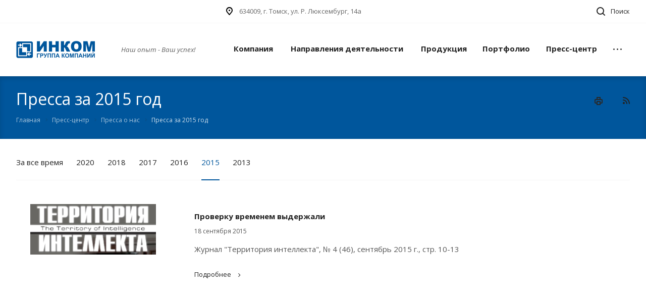

--- FILE ---
content_type: text/html; charset=UTF-8
request_url: https://incom.tomsk.ru/press-center/press/2015/
body_size: 17085
content:
<!DOCTYPE html>

<html xmlns="http://www.w3.org/1999/xhtml" xml:lang="ru" lang="ru" class="  ">
	<head>
<!-- Yandex.Metrika counter -->
<script type="text/javascript" >
   (function(m,e,t,r,i,k,a){m[i]=m[i]||function(){(m[i].a=m[i].a||[]).push(arguments)};
   m[i].l=1*new Date();
   for (var j = 0; j < document.scripts.length; j++) {if (document.scripts[j].src === r) { return; }}
   k=e.createElement(t),a=e.getElementsByTagName(t)[0],k.async=1,k.src=r,a.parentNode.insertBefore(k,a)})
   (window, document, "script", "https://mc.yandex.ru/metrika/tag.js", "ym");

   ym(99097725, "init", {
        clickmap:true,
        trackLinks:true,
        accurateTrackBounce:true,
        webvisor:true
   });
</script>
<noscript><div><img src="https://mc.yandex.ru/watch/99097725" style="position:absolute; left:-9999px;" alt="" /></div></noscript>
<!-- /Yandex.Metrika counter -->

						<title>Пресса за 2015 год - Группа компаний ИНКОМ</title>
		<meta name="viewport" content="initial-scale=1.0, width=device-width" />
		<meta name="HandheldFriendly" content="true" />
		<meta name="yes" content="yes" />
		<meta name="apple-mobile-web-app-status-bar-style" content="black" />
		<meta name="SKYPE_TOOLBAR" content="SKYPE_TOOLBAR_PARSER_COMPATIBLE" />
		<meta http-equiv="Content-Type" content="text/html; charset=UTF-8" />
<meta name="keywords" content="разработка, программное обеспечение, программирование, информатизация, сбор, аналитика, анализ, хранение, информация, программа, система, апк, аппаратно-программный комплекс, GPS, ГЛОНАСС, навигация, лесные пожары, ясень, апс-метео, мониторинг, контроль, ГИС, оборудование, связь, сбор данных, резервирование, канал связи, ГИС, GeoServer, СУБД, SQL, база данных, исследования, наука, ТПУ, НИР, НИОКР, ИСДМ-Рослесхоз, системы оповещения, КСЭОН, РАСЦО, ЛСО, локальные системы оповещения, системы оповещения населения, системы мониторинга лесоопожарной обстановки, системы документированной связи, мониторинг транспорта, БКПО, ТКЛ, МОГ, БПЛА, беспилотники, бортовой комплекс подвижного объекта, КИБЕРЦЕНТР, Инком" />
<meta name="description" content="Группа компаний ИНКОМ - разработка и внедрение программного обеспечения и аппаратно-программных комплексов." />
<link href="https://fonts.googleapis.com/css?family=Open+Sans:300italic,400italic,600italic,700italic,800italic,400,300,500,600,700,800&subset=latin,cyrillic-ext" type="text/css"  rel="stylesheet" />
<link href="/bitrix/templates/aspro-digital/css/bootstrap.min.css?174538062188745" type="text/css"  data-template-style="true"  rel="stylesheet" />
<link href="/bitrix/templates/aspro-digital/css/fonts/font-awesome/css/font-awesome.min.css?174538062131000" type="text/css"  data-template-style="true"  rel="stylesheet" />
<link href="/bitrix/templates/aspro-digital/vendor/flexslider/flexslider.css?17453806216839" type="text/css"  data-template-style="true"  rel="stylesheet" />
<link href="/bitrix/templates/aspro-digital/css/jquery.fancybox.css?17453806214108" type="text/css"  data-template-style="true"  rel="stylesheet" />
<link href="/bitrix/templates/aspro-digital/css/theme-elements.css?17453806214368" type="text/css"  data-template-style="true"  rel="stylesheet" />
<link href="/bitrix/templates/aspro-digital/css/theme-responsive.css?17453806211545" type="text/css"  data-template-style="true"  rel="stylesheet" />
<link href="/bitrix/templates/aspro-digital/css/print.min.css?174538062110399" type="text/css"  data-template-style="true"  rel="stylesheet" />
<link href="/bitrix/templates/aspro-digital/css/animation/animate.min.css?174538062152789" type="text/css"  data-template-style="true"  rel="stylesheet" />
<link href="/bitrix/templates/aspro-digital/css/animation/animation_ext.css?17453806214934" type="text/css"  data-template-style="true"  rel="stylesheet" />
<link href="/bitrix/templates/.default/ajax/ajax.min.css?1745380620420" type="text/css"  data-template-style="true"  rel="stylesheet" />
<link href="/bitrix/templates/aspro-digital/css/width-3.min.css?1745380621529" type="text/css"  data-template-style="true"  rel="stylesheet" />
<link href="/bitrix/templates/aspro-digital/css/font-1.css?1745380621702" type="text/css"  data-template-style="true"  rel="stylesheet" />
<link href="/bitrix/templates/aspro-digital/styles.min.css?174538062114838" type="text/css"  data-template-style="true"  rel="stylesheet" />
<link href="/bitrix/templates/aspro-digital/template_styles.min.css?1745380621221230" type="text/css"  data-template-style="true"  rel="stylesheet" />
<link href="/bitrix/templates/aspro-digital/css/responsive.min.css?174538062139361" type="text/css"  data-template-style="true"  rel="stylesheet" />
<link href="/bitrix/templates/aspro-digital/themes/9/colors.min.css?174538062115124" type="text/css"  data-template-style="true"  rel="stylesheet" />
<link href="/bitrix/templates/aspro-digital/bg_color/light/bgcolors.min.css?174538062054" type="text/css"  data-template-style="true"  rel="stylesheet" />
<link href="/bitrix/templates/aspro-digital/css/custom.css?1745380621652" type="text/css"  data-template-style="true"  rel="stylesheet" />
<script>if(!window.BX)window.BX={};if(!window.BX.message)window.BX.message=function(mess){if(typeof mess==='object'){for(let i in mess) {BX.message[i]=mess[i];} return true;}};</script>
<script>(window.BX||top.BX).message({"JS_CORE_LOADING":"Загрузка...","JS_CORE_NO_DATA":"- Нет данных -","JS_CORE_WINDOW_CLOSE":"Закрыть","JS_CORE_WINDOW_EXPAND":"Развернуть","JS_CORE_WINDOW_NARROW":"Свернуть в окно","JS_CORE_WINDOW_SAVE":"Сохранить","JS_CORE_WINDOW_CANCEL":"Отменить","JS_CORE_WINDOW_CONTINUE":"Продолжить","JS_CORE_H":"ч","JS_CORE_M":"м","JS_CORE_S":"с","JSADM_AI_HIDE_EXTRA":"Скрыть лишние","JSADM_AI_ALL_NOTIF":"Показать все","JSADM_AUTH_REQ":"Требуется авторизация!","JS_CORE_WINDOW_AUTH":"Войти","JS_CORE_IMAGE_FULL":"Полный размер"});</script>

<script src="/bitrix/js/main/core/core.min.js?1745383281225353"></script>

<script>BX.Runtime.registerExtension({"name":"main.core","namespace":"BX","loaded":true});</script>
<script>BX.setJSList(["\/bitrix\/js\/main\/core\/core_ajax.js","\/bitrix\/js\/main\/core\/core_promise.js","\/bitrix\/js\/main\/polyfill\/promise\/js\/promise.js","\/bitrix\/js\/main\/loadext\/loadext.js","\/bitrix\/js\/main\/loadext\/extension.js","\/bitrix\/js\/main\/polyfill\/promise\/js\/promise.js","\/bitrix\/js\/main\/polyfill\/find\/js\/find.js","\/bitrix\/js\/main\/polyfill\/includes\/js\/includes.js","\/bitrix\/js\/main\/polyfill\/matches\/js\/matches.js","\/bitrix\/js\/ui\/polyfill\/closest\/js\/closest.js","\/bitrix\/js\/main\/polyfill\/fill\/main.polyfill.fill.js","\/bitrix\/js\/main\/polyfill\/find\/js\/find.js","\/bitrix\/js\/main\/polyfill\/matches\/js\/matches.js","\/bitrix\/js\/main\/polyfill\/core\/dist\/polyfill.bundle.js","\/bitrix\/js\/main\/core\/core.js","\/bitrix\/js\/main\/polyfill\/intersectionobserver\/js\/intersectionobserver.js","\/bitrix\/js\/main\/lazyload\/dist\/lazyload.bundle.js","\/bitrix\/js\/main\/polyfill\/core\/dist\/polyfill.bundle.js","\/bitrix\/js\/main\/parambag\/dist\/parambag.bundle.js"]);
</script>
<script>BX.Runtime.registerExtension({"name":"ui.dexie","namespace":"BX.Dexie3","loaded":true});</script>
<script>BX.Runtime.registerExtension({"name":"ls","namespace":"window","loaded":true});</script>
<script>BX.Runtime.registerExtension({"name":"fx","namespace":"window","loaded":true});</script>
<script>BX.Runtime.registerExtension({"name":"fc","namespace":"window","loaded":true});</script>
<script>BX.Runtime.registerExtension({"name":"jquery2","namespace":"window","loaded":true});</script>
<script>(window.BX||top.BX).message({"LANGUAGE_ID":"ru","FORMAT_DATE":"DD.MM.YYYY","FORMAT_DATETIME":"DD.MM.YYYY HH:MI:SS","COOKIE_PREFIX":"BITRIX_SM","SERVER_TZ_OFFSET":"25200","UTF_MODE":"Y","SITE_ID":"s1","SITE_DIR":"\/","USER_ID":"","SERVER_TIME":1762998145,"USER_TZ_OFFSET":0,"USER_TZ_AUTO":"Y","bitrix_sessid":"82fbe1f25f096429edd52473a9c61c16"});</script>


<script src="/bitrix/js/ui/dexie/dist/dexie3.bundle.min.js?174538065688274"></script>
<script src="/bitrix/js/main/core/core_ls.min.js?17453832492683"></script>
<script src="/bitrix/js/main/core/core_fx.js?174538065416888"></script>
<script src="/bitrix/js/main/core/core_frame_cache.min.js?174538324911132"></script>
<script src="/bitrix/js/main/jquery/jquery-2.2.4.min.js?174538064085578"></script>
<script src="/bitrix/js/main/ajax.min.js?174538064022194"></script>
<script>BX.message({'JS_REQUIRED':'Заполните это поле!','JS_FORMAT':'Неверный формат!','JS_FILE_EXT':'Недопустимое расширение файла!','JS_PASSWORD_COPY':'Пароли не совпадают!','JS_PASSWORD_LENGTH':'Минимум 6 символов!','JS_ERROR':'Неверно заполнено поле!','JS_FILE_SIZE':'Максимальный размер 5мб!','JS_FILE_BUTTON_NAME':'Прикрепить файл','JS_FILE_DEFAULT':'Выберите файл','JS_FILE_ADD':'Еще один файл','JS_DATE':'Некорректная дата!','JS_DATETIME':'Некорректная дата/время!','JS_REQUIRED_LICENSES':'Согласитесь с условиями','S_CALLBACK':'Заказать звонок','ERROR_INCLUDE_MODULE_DIGITAL_TITLE':'Ошибка подключения модуля &laquo;Аспро: Digital-компания&raquo;','ERROR_INCLUDE_MODULE_DIGITAL_TEXT':'Ошибка подключения модуля &laquo;Аспро: Digital-компания&raquo;.<br />Пожалуйста установите модуль и повторите попытку','S_SERVICES':'Наши услуги','S_SERVICES_SHORT':'Услуги','S_TO_ALL_SERVICES':'Все услуги','S_CATALOG':'Каталог товаров','S_CATALOG_SHORT':'Каталог','S_TO_ALL_CATALOG':'Весь каталог','S_CATALOG_FAVORITES':'Наши товары','S_CATALOG_FAVORITES_SHORT':'Товары','S_NEWS':'Новости','S_TO_ALL_NEWS':'Все новости','S_COMPANY':'О компании','S_OTHER':'Прочее','S_CONTENT':'Контент','T_JS_ARTICLE':'Артикул: ','T_JS_NAME':'Наименование: ','T_JS_PRICE':'Цена: ','T_JS_QUANTITY':'Количество: ','T_JS_SUMM':'Сумма: ','FANCY_CLOSE':'Закрыть','FANCY_NEXT':'Вперед','FANCY_PREV':'Назад','CUSTOM_COLOR_CHOOSE':'Выбрать','CUSTOM_COLOR_CANCEL':'Отмена','S_MOBILE_MENU':'Меню','DIGITAL_T_MENU_BACK':'Назад','DIGITAL_T_MENU_CALLBACK':'Обратная связь','DIGITAL_T_MENU_CONTACTS_TITLE':'Будьте на связи','TITLE_BASKET':'В корзине товаров на #SUMM#','BASKET_SUMM':'#SUMM#','EMPTY_BASKET':'пуста','TITLE_BASKET_EMPTY':'Корзина пуста','BASKET':'Корзина','SEARCH_TITLE':'Поиск','SOCIAL_TITLE':'Оставайтесь на связи','LOGIN':'Войти','MY_CABINET':'Личный кабинет','HEADER_SCHEDULE':'Время работы','SEO_TEXT':'SEO описание','COMPANY_IMG':'Картинка компании','COMPANY_TEXT':'Описание компании','JS_RECAPTCHA_ERROR':'Не подтверждено!','JS_PROCESSING_ERROR':'Согласитесь с условиями!','RECAPTCHA_TEXT':'Подтвердите, что вы не робот'})</script>
<link rel="shortcut icon" href="/favicon.ico?1745380666" type="image/x-icon" />
<link rel="apple-touch-icon" sizes="180x180" href="/include/apple-touch-icon.png" />
<style>.maxwidth-banner{max-width: auto;}</style>
<link rel="alternate" type="application/rss+xml" title="rss" href="/press-center/press//rss/" />
<meta property="og:title" content="Пресса за 2015 год - Группа компаний ИНКОМ" />
<meta property="og:type" content="website" />
<meta property="og:image" content="/logo.png" />
<link rel="image_src" href="/logo.png"  />
<meta property="og:url" content="/press-center/press/2015/" />
<meta property="og:description" content="Группа компаний ИНКОМ - разработка и внедрение программного обеспечения и аппаратно-программных комплексов." />



<script src="/bitrix/templates/aspro-digital/js/jquery.actual.min.js?17453806211239"></script>
<script src="/bitrix/templates/aspro-digital/js/jquery.fancybox.min.js?174538062122989"></script>
<script src="/bitrix/templates/aspro-digital/vendor/jquery.easing.js?17453806218097"></script>
<script src="/bitrix/templates/aspro-digital/vendor/jquery.appear.js?17453806213188"></script>
<script src="/bitrix/templates/aspro-digital/vendor/jquery.cookie.js?17453806212247"></script>
<script src="/bitrix/templates/aspro-digital/vendor/bootstrap.js?174538062127908"></script>
<script src="/bitrix/templates/aspro-digital/vendor/flexslider/jquery.flexslider.min.js?174538062122334"></script>
<script src="/bitrix/templates/aspro-digital/vendor/jquery.validate.min.js?174538062122254"></script>
<script src="/bitrix/templates/aspro-digital/js/jquery.uniform.min.js?17453806218308"></script>
<script src="/bitrix/templates/aspro-digital/js/jqModal.min.js?17453806212622"></script>
<script src="/bitrix/templates/aspro-digital/js/detectmobilebrowser.js?17453806212203"></script>
<script src="/bitrix/templates/aspro-digital/js/matchMedia.min.js?1745380621592"></script>
<script src="/bitrix/templates/aspro-digital/js/jquery.waypoints.min.js?17453806218044"></script>
<script src="/bitrix/templates/aspro-digital/js/jquery.counterup.js?17453806211069"></script>
<script src="/bitrix/templates/aspro-digital/js/jquery.alphanumeric.min.js?1745380621942"></script>
<script src="/bitrix/templates/aspro-digital/js/jquery.mobile.custom.touch.min.js?17453806217784"></script>
<script src="/bitrix/templates/aspro-digital/js/general.min.js?174538062158802"></script>
<script src="/bitrix/templates/aspro-digital/js/custom.js?174538062141"></script>
<script src="/bitrix/components/bitrix/search.title/script.min.js?17453832926543"></script>
<script src="/bitrix/templates/aspro-digital/components/bitrix/search.title/corp/script.min.js?17453806206130"></script>
<script src="/bitrix/templates/aspro-digital/js/jquery.inputmask.bundle.min.js?174538062163835"></script>

					</head>

	<body class="hide_menu_page mheader-v2 footer-v1 fill_bg_n header-v1 title-v4">
		<div id="panel"></div>
						<script type='text/javascript'>
		var arBasketItems = {};
		var arDigitalOptions = ({
			'SITE_DIR' : '/',
			'SITE_ID' : 's1',
			'SITE_TEMPLATE_PATH' : '/bitrix/templates/aspro-digital',
			'THEME' : ({
				'THEME_SWITCHER' : 'N',
				'BASE_COLOR' : '9',
				'BASE_COLOR_CUSTOM' : 'de002b',
				'TOP_MENU' : '',
				'TOP_MENU_FIXED' : 'Y',
				'COLORED_LOGO' : 'N',
				'SIDE_MENU' : 'LEFT',
				'SCROLLTOTOP_TYPE' : 'ROUND_COLOR',
				'SCROLLTOTOP_POSITION' : 'PADDING',
				'CAPTCHA_FORM_TYPE' : 'HIDE',
				'PHONE_MASK' : '+7 (999) 999-99-99',
				'VALIDATE_PHONE_MASK' : '^[+][0-9] [(][0-9]{3}[)] [0-9]{3}[-][0-9]{2}[-][0-9]{2}$',
				'DATE_MASK' : 'd.m.y',
				'DATE_PLACEHOLDER' : 'дд.мм.гггг',
				'VALIDATE_DATE_MASK' : '^[0-9]{1,2}\.[0-9]{1,2}\.[0-9]{4}$',
				'DATETIME_MASK' : 'd.m.y h:s',
				'DATETIME_PLACEHOLDER' : 'дд.мм.гггг чч:мм',
				'VALIDATE_DATETIME_MASK' : '^[0-9]{1,2}\.[0-9]{1,2}\.[0-9]{4} [0-9]{1,2}\:[0-9]{1,2}$',
				'VALIDATE_FILE_EXT' : 'png|jpg|jpeg|gif|doc|docx|xls|xlsx|txt|pdf|odt|rtf',
				'SOCIAL_VK' : '',
				'SOCIAL_FACEBOOK' : '',
				'SOCIAL_TWITTER' : '',
				'SOCIAL_YOUTUBE' : '',
				'SOCIAL_ODNOKLASSNIKI' : '',
				'SOCIAL_GOOGLEPLUS' : '',
				'BANNER_WIDTH' : 'AUTO',
				'TEASERS_INDEX' : 'Y',
				'CATALOG_INDEX' : 'Y',
				'PORTFOLIO_INDEX' : 'N',
				'INSTAGRAMM_INDEX' : 'N',
				'BIGBANNER_ANIMATIONTYPE' : 'SLIDE_HORIZONTAL',
				'BIGBANNER_SLIDESSHOWSPEED' : '15000',
				'BIGBANNER_ANIMATIONSPEED' : '600',
				'PARTNERSBANNER_SLIDESSHOWSPEED' : '5000',
				'PARTNERSBANNER_ANIMATIONSPEED' : '600',
				'ORDER_VIEW' : 'N',
				'ORDER_BASKET_VIEW' : 'FLY',
				'URL_BASKET_SECTION' : '/cart/',
				'URL_ORDER_SECTION' : '/cart/order/',
				'PAGE_WIDTH' : '3',
				'PAGE_CONTACTS' : '1',
				'HEADER_TYPE' : '1',
				'HEADER_TOP_LINE' : '',
				'HEADER_FIXED' : '1',
				'HEADER_MOBILE' : '2',
				'HEADER_MOBILE_MENU' : '1',
				'HEADER_MOBILE_MENU_SHOW_TYPE' : '',
				'TYPE_SEARCH' : 'corp',
				'PAGE_TITLE' : '4',
				'INDEX_TYPE' : 'index4',
				'FOOTER_TYPE' : '1',
				'FOOTER_TYPE' : '1',
				'PRINT_BUTTON' : 'Y',
				'SHOW_SMARTFILTER' : 'N',
				'LICENCE_CHECKED' : 'N',
				'FILTER_VIEW' : 'HORIZONTAL',
				'YA_GOLAS' : 'Y',
				'YA_COUNTER_ID' : '52499791',
				'USE_FORMS_GOALS' : 'COMMON',
				'USE_SALE_GOALS' : 'N',
				'USE_DEBUG_GOALS' : 'N',
				'IS_BASKET_PAGE' : '',
				'IS_ORDER_PAGE' : '',
			})
		});
		</script>
		<!--'start_frame_cache_options-block'-->			<script>
				var arBasketItems = [];
			</script>
			<!--'end_frame_cache_options-block'-->												



										
		
				<div class="visible-lg visible-md title-v4">
			<div class="top-block top-block-v1">
	<div class="maxwidth-theme">
		<div class="top-block-item col-md-4">
			<div class="phone-block">
									<div class="inline-block">
															</div>
											</div>
		</div>
		<div class="top-block-item pull-left">
			<div class="address twosmallfont inline-block">
				<i class="svg svg-address black"></i>
				634009, г. Томск, ул.&nbsp;Р.&nbsp;Люксембург, 14а			</div>
		</div>
		<div class="top-block-item pull-right show-fixed top-ctrl">
			<button class="top-btn inline-search-show twosmallfont">
				<i class="svg inline  svg-inline-search" aria-hidden="true" ><svg xmlns="http://www.w3.org/2000/svg" width="17" height="17" viewBox="0 0 17 17">
  <defs>
    <style>
      .sscls-1 {
        fill: #222;
        fill-rule: evenodd;
      }
    </style>
  </defs>
  <path class="sscls-1" d="M7.5,0A7.5,7.5,0,1,1,0,7.5,7.5,7.5,0,0,1,7.5,0Zm0,2A5.5,5.5,0,1,1,2,7.5,5.5,5.5,0,0,1,7.5,2Z"/>
  <path class="sscls-1" d="M13.417,12.035l3.3,3.3a0.978,0.978,0,1,1-1.382,1.382l-3.3-3.3A0.978,0.978,0,0,1,13.417,12.035Z"/>
</svg>
</i>				<span class="dark-color">Поиск</span>
			</button>
		</div>

		
			</div>
</div>
<header class="header-v1 topmenu-LIGHT canfixed">
	<div class="logo_and_menu-row">
		<div class="logo-row row">
			<div class="maxwidth-theme">
				<div class="logo-block col-md-2 col-sm-3">
					<div class="logo">
						<a href="/"><img src="/upload/CDigital/7a3/7a3f6b9cd1a0a393ca799670ee738aee.png" alt="Группа компаний ИНКОМ" title="Группа компаний ИНКОМ" /></a>					</div>
				</div>
				<div class="col-md-2 hidden-sm hidden-xs">
					<div class="top-description">
						<p style="text-align: center;">
</p>
<p style="text-align: left;">
 <i><span style="font-size: 10pt; color: #626262;">Наш опыт -</span></i><i><span style="font-size: 10pt; color: #626262;">&nbsp;Ваш успех!</span></i>
</p>
<p style="text-align: left;">
</p>					</div>
				</div>
				<div class="col-md-8 menu-row">
					<div class="nav-main-collapse collapse in">
						<div class="menu-only">
							<nav class="mega-menu sliced">
									<div class="table-menu">
		<div class="marker-nav"></div>
		<table>
			<tr>
									
										<td class="menu-item unvisible dropdown  ">
						<div class="wrap">
							<a class="dropdown-toggle" href="/company/">
								Компания								<div class="line-wrapper"><span class="line"></span></div>
							</a>
															<span class="tail"></span>
								<ul class="dropdown-menu">
																													<li class=" ">
											<a href="/company/index.php" title="О компании">О компании</a>
																					</li>
																													<li class=" ">
											<a href="/company/staff/" title="Руководство">Руководство</a>
																					</li>
																													<li class=" ">
											<a href="/company/success_story/" title="История успеха">История успеха</a>
																					</li>
																													<li class=" ">
											<a href="/company/customers/" title="Заказчики">Заказчики</a>
																					</li>
																													<li class=" ">
											<a href="/company/partners/" title="Партнеры">Партнеры</a>
																					</li>
																													<li class=" ">
											<a href="/company/licenses/" title="Лицензии и сертификаты">Лицензии и сертификаты</a>
																					</li>
																													<li class=" ">
											<a href="/company/awards/" title="Награды">Награды</a>
																					</li>
																													<li class=" ">
											<a href="/company/system_of_quality/" title="Система менеджмента">Система менеджмента</a>
																					</li>
																													<li class=" ">
											<a href="/company/vac_new" title="Вакансии">Вакансии</a>
																					</li>
																	</ul>
													</div>
					</td>
									
										<td class="menu-item unvisible dropdown  ">
						<div class="wrap">
							<a class="dropdown-toggle" href="/services/">
								Направления деятельности								<div class="line-wrapper"><span class="line"></span></div>
							</a>
															<span class="tail"></span>
								<ul class="dropdown-menu">
																													<li class=" ">
											<a href="/services/razrabotka-spetsialnykh-sistem-opoveshcheniya-i-dokumentirovannoy-svyazi-dlya-silovykh-struktur/" title="Разработка специальных систем оповещения и документированной связи для силовых структур">Разработка специальных систем оповещения и документированной связи для силовых структур</a>
																					</li>
																													<li class=" ">
											<a href="/services/razrabotka-gosudarstvennykh-vedomstvennykh-i-korporativnykh-sistem-monitoringa-analiza-i-upravleni/" title="Разработка государственных, ведомственных и корпоративных систем мониторинга, анализа и управления ">Разработка государственных, ведомственных и корпоративных систем мониторинга, анализа и управления </a>
																					</li>
																													<li class=" ">
											<a href="/services/razrabotka-sistem-monitoringa-tekhnologicheskogo-oborudovaniya/" title="Разработка систем мониторинга технологического оборудования">Разработка систем мониторинга технологического оборудования</a>
																					</li>
																													<li class=" ">
											<a href="/services/avtomatizatsiya-sbora-dannykh-s-trudnodostupnykh-i-podvizhnykh-obektov/" title="Обеспечение сбора данных с труднодоступных и подвижных объектов по различным каналам связи">Обеспечение сбора данных с труднодоступных и подвижных объектов по различным каналам связи</a>
																					</li>
																													<li class=" ">
											<a href="/services/navigatsionnyy-monitoring-i-avtomatizatsiya-upravleniya-podvizhnymi-obektami/" title="Навигационный мониторинг и автоматизация управления подвижными объектами">Навигационный мониторинг и автоматизация управления подвижными объектами</a>
																					</li>
																													<li class="dropdown-submenu ">
											<a href="/services/gis-tekhnologii/" title="Работы в области геоинформационных технологий">Работы в области геоинформационных технологий<span class="arrow"><i></i></span></a>
																							<ul class="dropdown-menu">
																																									<li class=" ">
															<a href="/services/gis-tekhnologii/razrabotka-gis/" title="Разработка ГИС">Разработка ГИС</a>
																													</li>
																																									<li class=" ">
															<a href="/services/gis-tekhnologii/kartografiya/" title="Картография">Картография</a>
																													</li>
																									</ul>
																					</li>
																	</ul>
													</div>
					</td>
									
										<td class="menu-item unvisible dropdown  ">
						<div class="wrap">
							<a class="dropdown-toggle" href="/product/">
								Продукция								<div class="line-wrapper"><span class="line"></span></div>
							</a>
															<span class="tail"></span>
								<ul class="dropdown-menu">
																													<li class=" ">
											<a href="/product/fire/" title="Системы контроля лесопожарной обстановки">Системы контроля лесопожарной обстановки</a>
																					</li>
																													<li class=" ">
											<a href="/product/sistemytr/" title="Системы мониторинга и управления подвижными объектами">Системы мониторинга и управления подвижными объектами</a>
																					</li>
																													<li class=" ">
											<a href="/product/sistemy-opoveshcheniya-naseleniya-i-potentsialno-opasnykh-obektov/" title="Системы оповещения населения и потенциально опасных объектов">Системы оповещения населения и потенциально опасных объектов</a>
																					</li>
																													<li class=" ">
											<a href="/product/oborudovanie-opoveshcheniya-i-peredachi-dannykh/" title="Оборудование оповещения и передачи данных">Оборудование оповещения и передачи данных</a>
																					</li>
																													<li class=" ">
											<a href="/product/terminaly/" title="Интеллектуальные терминалы">Интеллектуальные терминалы</a>
																					</li>
																													<li class=" ">
											<a href="/product/platforma/" title="Платформа">Платформа</a>
																					</li>
																	</ul>
													</div>
					</td>
									
										<td class="menu-item unvisible dropdown  ">
						<div class="wrap">
							<a class="dropdown-toggle" href="/projects/">
								Портфолио								<div class="line-wrapper"><span class="line"></span></div>
							</a>
															<span class="tail"></span>
								<ul class="dropdown-menu">
																													<li class=" ">
											<a href="/projects/okhrana-lesov-ot-pozharov/" title="Охрана лесов от пожаров">Охрана лесов от пожаров</a>
																					</li>
																													<li class=" ">
											<a href="/projects/monitoring-transporta/" title="Навигация и подвижные объекты">Навигация и подвижные объекты</a>
																					</li>
																													<li class=" ">
											<a href="/projects/monitoring-i-prognozirovanie-stikhiynykh-bedstviy/" title="Мониторинг и прогнозирование стихийных бедствий">Мониторинг и прогнозирование стихийных бедствий</a>
																					</li>
																	</ul>
													</div>
					</td>
									
										<td class="menu-item unvisible dropdown  ">
						<div class="wrap">
							<a class="dropdown-toggle" href="/press-center/">
								Пресс-центр								<div class="line-wrapper"><span class="line"></span></div>
							</a>
															<span class="tail"></span>
								<ul class="dropdown-menu">
																													<li class=" ">
											<a href="/press-center/news/" title="Новости">Новости</a>
																					</li>
																													<li class=" active">
											<a href="/press-center/press" title="Пресса о нас">Пресса о нас</a>
																					</li>
																													<li class=" ">
											<a href="/press-center/publication" title="Публикации">Публикации</a>
																					</li>
																													<li class=" ">
											<a href="/press-center/photo-gallery/" title="Фотогалерея">Фотогалерея</a>
																					</li>
																	</ul>
													</div>
					</td>
									
										<td class="menu-item unvisible   ">
						<div class="wrap">
							<a class="" href="/contacts/">
								Контакты								<div class="line-wrapper"><span class="line"></span></div>
							</a>
													</div>
					</td>
				
				<td class="dropdown js-dropdown nosave unvisible">
					<div class="wrap">
						<a class="dropdown-toggle more-items" href="#">
							<span>Ещё</span>
						</a>
						<span class="tail"></span>
						<ul class="dropdown-menu"></ul>
					</div>
				</td>

			</tr>
		</table>
	</div>


							</nav>
						</div>
					</div>
				</div>
			</div>
		</div>	</div>
	<div class="line-row visible-xs"></div>
</header>		</div>

		
					<div id="headerfixed">
				<div class="maxwidth-theme">
	<div class="logo-row v1 row margin0">
		<div class="pull-left">
			<div class="inner-table-block sep-left nopadding logo-block">
				<div class="logo">
					<a href="/"><img src="/upload/CDigital/7a3/7a3f6b9cd1a0a393ca799670ee738aee.png" alt="Группа компаний ИНКОМ" title="Группа компаний ИНКОМ" /></a>				</div>
			</div>
		</div>
		<div class="pull-left">
			<div class="inner-table-block menu-block rows sep-left">
				<div class="title"><i class="svg svg-burger"></i>Меню&nbsp;&nbsp;<i class="fa fa-angle-down"></i></div>
				<div class="navs table-menu js-nav">
						<ul class="nav nav-pills responsive-menu visible-xs" id="mainMenuF">
								<li class="dropdown ">
				<a class="dropdown-toggle" href="/company/" title="Компания">
					Компания											<i class="fa fa-angle-right"></i>
									</a>
									<ul class="dropdown-menu fixed_menu_ext">
																				<li class=" ">
								<a href="/company/index.php" title="О компании">
									О компании																	</a>
															</li>
																				<li class=" ">
								<a href="/company/staff/" title="Руководство">
									Руководство																	</a>
															</li>
																				<li class=" ">
								<a href="/company/success_story/" title="История успеха">
									История успеха																	</a>
															</li>
																				<li class=" ">
								<a href="/company/customers/" title="Заказчики">
									Заказчики																	</a>
															</li>
																				<li class=" ">
								<a href="/company/partners/" title="Партнеры">
									Партнеры																	</a>
															</li>
																				<li class=" ">
								<a href="/company/licenses/" title="Лицензии и сертификаты">
									Лицензии и сертификаты																	</a>
															</li>
																				<li class=" ">
								<a href="/company/awards/" title="Награды">
									Награды																	</a>
															</li>
																				<li class=" ">
								<a href="/company/system_of_quality/" title="Система менеджмента">
									Система менеджмента																	</a>
															</li>
																				<li class=" ">
								<a href="/company/vac_new" title="Вакансии">
									Вакансии																	</a>
															</li>
											</ul>
							</li>
								<li class="dropdown ">
				<a class="dropdown-toggle" href="/services/" title="Направления деятельности">
					Направления деятельности											<i class="fa fa-angle-right"></i>
									</a>
									<ul class="dropdown-menu fixed_menu_ext">
																				<li class=" ">
								<a href="/services/razrabotka-spetsialnykh-sistem-opoveshcheniya-i-dokumentirovannoy-svyazi-dlya-silovykh-struktur/" title="Разработка специальных систем оповещения и документированной связи для силовых структур">
									Разработка специальных систем оповещения и документированной связи для силовых структур																	</a>
															</li>
																				<li class=" ">
								<a href="/services/razrabotka-gosudarstvennykh-vedomstvennykh-i-korporativnykh-sistem-monitoringa-analiza-i-upravleni/" title="Разработка государственных, ведомственных и корпоративных систем мониторинга, анализа и управления ">
									Разработка государственных, ведомственных и корпоративных систем мониторинга, анализа и управления 																	</a>
															</li>
																				<li class=" ">
								<a href="/services/razrabotka-sistem-monitoringa-tekhnologicheskogo-oborudovaniya/" title="Разработка систем мониторинга технологического оборудования">
									Разработка систем мониторинга технологического оборудования																	</a>
															</li>
																				<li class=" ">
								<a href="/services/avtomatizatsiya-sbora-dannykh-s-trudnodostupnykh-i-podvizhnykh-obektov/" title="Обеспечение сбора данных с труднодоступных и подвижных объектов по различным каналам связи">
									Обеспечение сбора данных с труднодоступных и подвижных объектов по различным каналам связи																	</a>
															</li>
																				<li class=" ">
								<a href="/services/navigatsionnyy-monitoring-i-avtomatizatsiya-upravleniya-podvizhnymi-obektami/" title="Навигационный мониторинг и автоматизация управления подвижными объектами">
									Навигационный мониторинг и автоматизация управления подвижными объектами																	</a>
															</li>
																				<li class="dropdown-submenu dropdown-toggle ">
								<a href="/services/gis-tekhnologii/" title="Работы в области геоинформационных технологий">
									Работы в области геоинформационных технологий																			&nbsp;<i class="fa fa-angle-right"></i>
																	</a>
																	<ul class="dropdown-menu fixed_menu_ext">
																																<li class=" ">
												<a href="/services/gis-tekhnologii/razrabotka-gis/" title="Разработка ГИС">
													Разработка ГИС																									</a>
																							</li>
																																<li class=" ">
												<a href="/services/gis-tekhnologii/kartografiya/" title="Картография">
													Картография																									</a>
																							</li>
																			</ul>
															</li>
											</ul>
							</li>
								<li class="dropdown ">
				<a class="dropdown-toggle" href="/product/" title="Продукция">
					Продукция											<i class="fa fa-angle-right"></i>
									</a>
									<ul class="dropdown-menu fixed_menu_ext">
																				<li class=" ">
								<a href="/product/fire/" title="Системы контроля лесопожарной обстановки">
									Системы контроля лесопожарной обстановки																	</a>
															</li>
																				<li class=" ">
								<a href="/product/sistemytr/" title="Системы мониторинга и управления подвижными объектами">
									Системы мониторинга и управления подвижными объектами																	</a>
															</li>
																				<li class=" ">
								<a href="/product/sistemy-opoveshcheniya-naseleniya-i-potentsialno-opasnykh-obektov/" title="Системы оповещения населения и потенциально опасных объектов">
									Системы оповещения населения и потенциально опасных объектов																	</a>
															</li>
																				<li class=" ">
								<a href="/product/oborudovanie-opoveshcheniya-i-peredachi-dannykh/" title="Оборудование оповещения и передачи данных">
									Оборудование оповещения и передачи данных																	</a>
															</li>
																				<li class=" ">
								<a href="/product/terminaly/" title="Интеллектуальные терминалы">
									Интеллектуальные терминалы																	</a>
															</li>
																				<li class=" ">
								<a href="/product/platforma/" title="Платформа">
									Платформа																	</a>
															</li>
											</ul>
							</li>
								<li class="dropdown ">
				<a class="dropdown-toggle" href="/projects/" title="Портфолио">
					Портфолио											<i class="fa fa-angle-right"></i>
									</a>
									<ul class="dropdown-menu fixed_menu_ext">
																				<li class=" ">
								<a href="/projects/okhrana-lesov-ot-pozharov/" title="Охрана лесов от пожаров">
									Охрана лесов от пожаров																	</a>
															</li>
																				<li class=" ">
								<a href="/projects/monitoring-transporta/" title="Навигация и подвижные объекты">
									Навигация и подвижные объекты																	</a>
															</li>
																				<li class=" ">
								<a href="/projects/monitoring-i-prognozirovanie-stikhiynykh-bedstviy/" title="Мониторинг и прогнозирование стихийных бедствий">
									Мониторинг и прогнозирование стихийных бедствий																	</a>
															</li>
											</ul>
							</li>
								<li class="dropdown active">
				<a class="dropdown-toggle" href="/press-center/" title="Пресс-центр">
					Пресс-центр											<i class="fa fa-angle-right"></i>
									</a>
									<ul class="dropdown-menu fixed_menu_ext">
																				<li class=" ">
								<a href="/press-center/news/" title="Новости">
									Новости																	</a>
															</li>
																				<li class=" active">
								<a href="/press-center/press" title="Пресса о нас">
									Пресса о нас																	</a>
															</li>
																				<li class=" ">
								<a href="/press-center/publication" title="Публикации">
									Публикации																	</a>
															</li>
																				<li class=" ">
								<a href="/press-center/photo-gallery/" title="Фотогалерея">
									Фотогалерея																	</a>
															</li>
											</ul>
							</li>
								<li class=" ">
				<a class="" href="/contacts/" title="Контакты">
					Контакты									</a>
							</li>
				<div class="search">
			<div class="search-input-div">
				<input class="search-input" type="text" autocomplete="off" maxlength="50" size="40" placeholder="" value="" name="q">
			</div>
			<div class="search-button-div">
				<button class="btn btn-search btn-default" value="Найти" name="s" type="submit">Найти</button>
			</div>
		</div>
	</ul>
				</div>
			</div>
		</div>
		<div class="pull-left col-md-4 nopadding hidden-sm hidden-xs search animation-width">
			<div class="inner-table-block">
				

				<div class="search-wrapper">
				<div id="title-search_fixed">
					<form action="/search/" class="search">
						<div class="search-input-div">
							<input class="search-input" id="title-search-input_fixed" type="text" name="q" value="" placeholder="Найти" size="40" maxlength="50" autocomplete="off" />
						</div>
						<div class="search-button-div">
							<button class="btn btn-search" type="submit" name="s" value="Найти"><i class="svg svg-search svg-black"></i></button>
							<span class="close-block inline-search-hide"><span class="svg svg-close close-icons"></span></span>
						</div>
					</form>
				</div>
			</div>
	<script type="text/javascript">
	var jsControl = new JCTitleSearch2({
		//'WAIT_IMAGE': '/bitrix/themes/.default/images/wait.gif',
		'AJAX_PAGE' : '/press-center/press/2015/',
		'CONTAINER_ID': 'title-search_fixed',
		'INPUT_ID': 'title-search-input_fixed',
		'MIN_QUERY_LEN': 2
	});
</script>			</div>
		</div>
		<div class="pull-right">
					<!--'start_frame_cache_basket-link1'-->		<!-- noindex -->
				<!-- /noindex -->
		<!--'end_frame_cache_basket-link1'-->			</div>
		
		<div class="pull-right logo_and_menu-row">
			<div class="inner-table-block phones">
											</div>
		</div>
	</div>
</div>			</div>
		
		<div id="mobileheader" class="visible-xs visible-sm">
			<div class="mobileheader-v2">
	<div class="burger pull-left">
		<i class="svg inline  svg-inline-burger white" aria-hidden="true" ><svg xmlns="http://www.w3.org/2000/svg" width="18" height="16" viewBox="0 0 18 16">
  <defs>
    <style>
      .cls-1 {
        fill: #fff;
        fill-rule: evenodd;
      }
    </style>
  </defs>
  <path data-name="Rounded Rectangle 81 copy 2" class="cls-1" d="M330,114h16a1,1,0,0,1,1,1h0a1,1,0,0,1-1,1H330a1,1,0,0,1-1-1h0A1,1,0,0,1,330,114Zm0,7h16a1,1,0,0,1,1,1h0a1,1,0,0,1-1,1H330a1,1,0,0,1-1-1h0A1,1,0,0,1,330,121Zm0,7h16a1,1,0,0,1,1,1h0a1,1,0,0,1-1,1H330a1,1,0,0,1-1-1h0A1,1,0,0,1,330,128Z" transform="translate(-329 -114)"/>
</svg>
</i>		<i class="svg inline  svg-inline-close white" aria-hidden="true" ><svg id="Close.svg" xmlns="http://www.w3.org/2000/svg" width="16" height="16" viewBox="0 0 16 16">
  <defs>
    <style>
      .cls-1 {
        fill: #222;
        fill-rule: evenodd;
      }
    </style>
  </defs>
  <path id="Rounded_Rectangle_114_copy_3" data-name="Rounded Rectangle 114 copy 3" class="cls-1" d="M334.411,138l6.3,6.3a1,1,0,0,1,0,1.414,0.992,0.992,0,0,1-1.408,0l-6.3-6.306-6.3,6.306a1,1,0,0,1-1.409-1.414l6.3-6.3-6.293-6.3a1,1,0,0,1,1.409-1.414l6.3,6.3,6.3-6.3A1,1,0,0,1,340.7,131.7Z" transform="translate(-325 -130)"/>
</svg>
</i>	</div>
	<div class="title-block col-sm-8 col-xs-7 pull-left">Пресса за 2015 год</div>
	<div class="right-icons pull-right">
		<div class="pull-right">
			<div class="wrap_icon">
				<button class="top-btn inline-search-show twosmallfont">
					<i class="svg inline  svg-inline-search white" aria-hidden="true" ><svg xmlns="http://www.w3.org/2000/svg" width="21" height="21" viewBox="0 0 21 21">
  <defs>
    <style>
      .cls-1 {
        fill: #222;
        fill-rule: evenodd;
      }
    </style>
  </defs>
  <path data-name="Rounded Rectangle 106" class="cls-1" d="M1590.71,131.709a1,1,0,0,1-1.42,0l-4.68-4.677a9.069,9.069,0,1,1,1.42-1.427l4.68,4.678A1,1,0,0,1,1590.71,131.709ZM1579,113a7,7,0,1,0,7,7A7,7,0,0,0,1579,113Z" transform="translate(-1570 -111)"/>
</svg>
</i>				</button>
			</div>
		</div>
		<div class="pull-right">
			<div class="wrap_icon wrap_basket">
						<!--'start_frame_cache_basket-link2'-->		<!-- noindex -->
				<!-- /noindex -->
		<!--'end_frame_cache_basket-link2'-->				</div>
		</div>
			</div>
</div>			<div id="mobilemenu" class="leftside">
				<div class="mobilemenu-v1 scroller">
	<div class="wrap">
			<div class="menu top">
		<ul class="top">
															<li>
					<a class="dark-color parent" href="/company/" title="Компания">
						<span>Компания</span>
													<span class="arrow"><i class="svg svg_triangle_right"></i></span>
											</a>
											<ul class="dropdown">
							<li class="menu_back"><a href="" class="dark-color" rel="nofollow"><i class="svg svg-arrow-right"></i>Назад</a></li>
							<li class="menu_title"><a href="/company/">Компания</a></li>
																															<li>
									<a class="dark-color" href="/company/index.php" title="О компании">
										<span>О компании</span>
																			</a>
																	</li>
																															<li>
									<a class="dark-color" href="/company/staff/" title="Руководство">
										<span>Руководство</span>
																			</a>
																	</li>
																															<li>
									<a class="dark-color" href="/company/success_story/" title="История успеха">
										<span>История успеха</span>
																			</a>
																	</li>
																															<li>
									<a class="dark-color" href="/company/customers/" title="Заказчики">
										<span>Заказчики</span>
																			</a>
																	</li>
																															<li>
									<a class="dark-color" href="/company/partners/" title="Партнеры">
										<span>Партнеры</span>
																			</a>
																	</li>
																															<li>
									<a class="dark-color" href="/company/licenses/" title="Лицензии и сертификаты">
										<span>Лицензии и сертификаты</span>
																			</a>
																	</li>
																															<li>
									<a class="dark-color" href="/company/awards/" title="Награды">
										<span>Награды</span>
																			</a>
																	</li>
																															<li>
									<a class="dark-color" href="/company/system_of_quality/" title="Система менеджмента">
										<span>Система менеджмента</span>
																			</a>
																	</li>
																															<li>
									<a class="dark-color" href="/company/vac_new" title="Вакансии">
										<span>Вакансии</span>
																			</a>
																	</li>
													</ul>
									</li>
															<li>
					<a class="dark-color parent" href="/services/" title="Направления деятельности">
						<span>Направления деятельности</span>
													<span class="arrow"><i class="svg svg_triangle_right"></i></span>
											</a>
											<ul class="dropdown">
							<li class="menu_back"><a href="" class="dark-color" rel="nofollow"><i class="svg svg-arrow-right"></i>Назад</a></li>
							<li class="menu_title"><a href="/services/">Направления деятельности</a></li>
																															<li>
									<a class="dark-color" href="/services/razrabotka-spetsialnykh-sistem-opoveshcheniya-i-dokumentirovannoy-svyazi-dlya-silovykh-struktur/" title="Разработка специальных систем оповещения и документированной связи для силовых структур">
										<span>Разработка специальных систем оповещения и документированной связи для силовых структур</span>
																			</a>
																	</li>
																															<li>
									<a class="dark-color" href="/services/razrabotka-gosudarstvennykh-vedomstvennykh-i-korporativnykh-sistem-monitoringa-analiza-i-upravleni/" title="Разработка государственных, ведомственных и корпоративных систем мониторинга, анализа и управления ">
										<span>Разработка государственных, ведомственных и корпоративных систем мониторинга, анализа и управления </span>
																			</a>
																	</li>
																															<li>
									<a class="dark-color" href="/services/razrabotka-sistem-monitoringa-tekhnologicheskogo-oborudovaniya/" title="Разработка систем мониторинга технологического оборудования">
										<span>Разработка систем мониторинга технологического оборудования</span>
																			</a>
																	</li>
																															<li>
									<a class="dark-color" href="/services/avtomatizatsiya-sbora-dannykh-s-trudnodostupnykh-i-podvizhnykh-obektov/" title="Обеспечение сбора данных с труднодоступных и подвижных объектов по различным каналам связи">
										<span>Обеспечение сбора данных с труднодоступных и подвижных объектов по различным каналам связи</span>
																			</a>
																	</li>
																															<li>
									<a class="dark-color" href="/services/navigatsionnyy-monitoring-i-avtomatizatsiya-upravleniya-podvizhnymi-obektami/" title="Навигационный мониторинг и автоматизация управления подвижными объектами">
										<span>Навигационный мониторинг и автоматизация управления подвижными объектами</span>
																			</a>
																	</li>
																															<li>
									<a class="dark-color parent" href="/services/gis-tekhnologii/" title="Работы в области геоинформационных технологий">
										<span>Работы в области геоинформационных технологий</span>
																					<span class="arrow"><i class="svg svg_triangle_right"></i></span>
																			</a>
																			<ul class="dropdown">
											<li class="menu_back"><a href="" class="dark-color" rel="nofollow"><i class="svg svg-arrow-right"></i>Назад</a></li>
											<li class="menu_title"><a href="/services/gis-tekhnologii/">Работы в области геоинформационных технологий</a></li>
																																															<li>
													<a class="dark-color" href="/services/gis-tekhnologii/razrabotka-gis/" title="Разработка ГИС">
														<span>Разработка ГИС</span>
																											</a>
																									</li>
																																															<li>
													<a class="dark-color" href="/services/gis-tekhnologii/kartografiya/" title="Картография">
														<span>Картография</span>
																											</a>
																									</li>
																					</ul>
																	</li>
													</ul>
									</li>
															<li>
					<a class="dark-color parent" href="/product/" title="Продукция">
						<span>Продукция</span>
													<span class="arrow"><i class="svg svg_triangle_right"></i></span>
											</a>
											<ul class="dropdown">
							<li class="menu_back"><a href="" class="dark-color" rel="nofollow"><i class="svg svg-arrow-right"></i>Назад</a></li>
							<li class="menu_title"><a href="/product/">Продукция</a></li>
																															<li>
									<a class="dark-color" href="/product/fire/" title="Системы контроля лесопожарной обстановки">
										<span>Системы контроля лесопожарной обстановки</span>
																			</a>
																	</li>
																															<li>
									<a class="dark-color" href="/product/sistemytr/" title="Системы мониторинга и управления подвижными объектами">
										<span>Системы мониторинга и управления подвижными объектами</span>
																			</a>
																	</li>
																															<li>
									<a class="dark-color" href="/product/sistemy-opoveshcheniya-naseleniya-i-potentsialno-opasnykh-obektov/" title="Системы оповещения населения и потенциально опасных объектов">
										<span>Системы оповещения населения и потенциально опасных объектов</span>
																			</a>
																	</li>
																															<li>
									<a class="dark-color" href="/product/oborudovanie-opoveshcheniya-i-peredachi-dannykh/" title="Оборудование оповещения и передачи данных">
										<span>Оборудование оповещения и передачи данных</span>
																			</a>
																	</li>
																															<li>
									<a class="dark-color" href="/product/terminaly/" title="Интеллектуальные терминалы">
										<span>Интеллектуальные терминалы</span>
																			</a>
																	</li>
																															<li>
									<a class="dark-color" href="/product/platforma/" title="Платформа">
										<span>Платформа</span>
																			</a>
																	</li>
													</ul>
									</li>
															<li>
					<a class="dark-color parent" href="/projects/" title="Портфолио">
						<span>Портфолио</span>
													<span class="arrow"><i class="svg svg_triangle_right"></i></span>
											</a>
											<ul class="dropdown">
							<li class="menu_back"><a href="" class="dark-color" rel="nofollow"><i class="svg svg-arrow-right"></i>Назад</a></li>
							<li class="menu_title"><a href="/projects/">Портфолио</a></li>
																															<li>
									<a class="dark-color" href="/projects/okhrana-lesov-ot-pozharov/" title="Охрана лесов от пожаров">
										<span>Охрана лесов от пожаров</span>
																			</a>
																	</li>
																															<li>
									<a class="dark-color" href="/projects/monitoring-transporta/" title="Навигация и подвижные объекты">
										<span>Навигация и подвижные объекты</span>
																			</a>
																	</li>
																															<li>
									<a class="dark-color" href="/projects/monitoring-i-prognozirovanie-stikhiynykh-bedstviy/" title="Мониторинг и прогнозирование стихийных бедствий">
										<span>Мониторинг и прогнозирование стихийных бедствий</span>
																			</a>
																	</li>
													</ul>
									</li>
															<li class="selected">
					<a class="dark-color parent" href="/press-center/" title="Пресс-центр">
						<span>Пресс-центр</span>
													<span class="arrow"><i class="svg svg_triangle_right"></i></span>
											</a>
											<ul class="dropdown">
							<li class="menu_back"><a href="" class="dark-color" rel="nofollow"><i class="svg svg-arrow-right"></i>Назад</a></li>
							<li class="menu_title"><a href="/press-center/">Пресс-центр</a></li>
																															<li>
									<a class="dark-color" href="/press-center/news/" title="Новости">
										<span>Новости</span>
																			</a>
																	</li>
																															<li class="selected">
									<a class="dark-color" href="/press-center/press" title="Пресса о нас">
										<span>Пресса о нас</span>
																			</a>
																	</li>
																															<li>
									<a class="dark-color" href="/press-center/publication" title="Публикации">
										<span>Публикации</span>
																			</a>
																	</li>
																															<li>
									<a class="dark-color" href="/press-center/photo-gallery/" title="Фотогалерея">
										<span>Фотогалерея</span>
																			</a>
																	</li>
													</ul>
									</li>
															<li>
					<a class="dark-color" href="/contacts/" title="Контакты">
						<span>Контакты</span>
											</a>
									</li>
					</ul>
	</div>
						<div class="contacts">
			<div class="title">Будьте на связи</div>
			<div class="address">
				<i class="svg inline  svg-inline-address" aria-hidden="true" ><svg xmlns="http://www.w3.org/2000/svg" width="13" height="16" viewBox="0 0 13 16">
  <defs>
    <style>
      .acls-1 {
        fill-rule: evenodd;
      }
    </style>
  </defs>
  <path data-name="Ellipse 74 copy" class="acls-1" d="M763.9,42.916h0.03L759,49h-1l-4.933-6.084h0.03a6.262,6.262,0,0,1-1.1-3.541,6.5,6.5,0,0,1,13,0A6.262,6.262,0,0,1,763.9,42.916ZM758.5,35a4.5,4.5,0,0,0-3.741,7h-0.012l3.542,4.447h0.422L762.289,42H762.24A4.5,4.5,0,0,0,758.5,35Zm0,6a1.5,1.5,0,1,1,1.5-1.5A1.5,1.5,0,0,1,758.5,41Z" transform="translate(-752 -33)"/>
</svg>
</i>				634009, г. Томск, ул.&nbsp;Р.&nbsp;Люксембург, 14а			</div>
			<div class="email">
				<i class="svg inline  svg-inline-email" aria-hidden="true" ><svg xmlns="http://www.w3.org/2000/svg" width="16" height="13" viewBox="0 0 16 13">
  <defs>
    <style>
      .ecls-1 {
        fill: #222;
        fill-rule: evenodd;
      }
    </style>
  </defs>
  <path class="ecls-1" d="M14,13H2a2,2,0,0,1-2-2V2A2,2,0,0,1,2,0H14a2,2,0,0,1,2,2v9A2,2,0,0,1,14,13ZM3.534,2L8.015,6.482,12.5,2H3.534ZM14,3.5L8.827,8.671a1.047,1.047,0,0,1-.812.3,1.047,1.047,0,0,1-.811-0.3L2,3.467V11H14V3.5Z"/>
</svg>
</i>				<a href="mailto:incom@incom.tomsk.ru">incom@incom.tomsk.ru</a>&nbsp;-&nbsp;Приемная<br>
<a href="mailto:support@incom.tomsk.ru">support@incom.tomsk.ru</a>&nbsp;-&nbsp;Техподдержка<br>			</div>
		</div>
				<div class="social-icons">
	<!-- noindex -->
	<ul>
																															</ul>
	<!-- /noindex -->
</div>	</div>
</div>			</div>
		</div>


		<div class="body  hover_shine">
			<div class="body_media"></div>

			<div role="main" class="main banner-AUTO">
				
																<!--title_content--> 
						<div class="page-top-wrapper color v3">
	<section class="page-top maxwidth-theme ">	
		<div class="row">
			<div class="col-md-12">
				<h1 id="pagetitle">Пресса за 2015 год</h1>
				<ul class="breadcrumb" id="navigation" itemscope itemtype="http://schema.org/BreadcrumbList"><li itemprop="itemListElement" itemscope itemtype="http://schema.org/ListItem" id="bx_breadcrumb_0"><a href="/" title="Главная" itemscope itemtype="http://schema.org/Thing" itemprop="item"><span itemprop="name">Главная</span></a><meta itemprop="position" content="1" /></li><li itemprop="itemListElement" itemscope itemtype="http://schema.org/ListItem" id="bx_breadcrumb_1"><a href="/press-center/" title="Пресс-центр" itemscope itemtype="http://schema.org/Thing" itemprop="item"><span itemprop="name">Пресс-центр</span></a><meta itemprop="position" content="2" /></li><li itemprop="itemListElement" itemscope itemtype="http://schema.org/ListItem" id="bx_breadcrumb_2"><a href="/press-center/press/" title="Пресса о нас" itemscope itemtype="http://schema.org/Thing" itemprop="item"><span itemprop="name">Пресса о нас</span></a><meta itemprop="position" content="3" /></li><li itemprop="itemListElement" itemscope itemtype="http://schema.org/ListItem" id="bx_breadcrumb_3" class="active"><span itemscope itemtype="http://schema.org/Thing" itemprop="item"><span itemprop="name">Пресса за 2015 год</span></span><meta itemprop="position" content="4" /></li></ul>				
			</div>
		</div>
	</section>
</div>						<!--end-title_content-->
					
									
				<div class="container ">
																<div class="row">
															<div class="maxwidth-theme">
																															<div class="col-md-12 col-sm-12 col-xs-12 content-md">
																									
			<div class="head-block top">
				<div class="bottom_border"></div>
				<div class="item-link">
					<div class="title">
						<a class="btn-inline black" href="/press-center/press/">За все время</a>
					</div>
				</div>
														<div class="item-link ">
						<div class="title btn-inline black">
															<a class="btn-inline black" href="/press-center/press/2020/">2020</a>
													</div>
					</div>
														<div class="item-link ">
						<div class="title btn-inline black">
															<a class="btn-inline black" href="/press-center/press/2018/">2018</a>
													</div>
					</div>
														<div class="item-link ">
						<div class="title btn-inline black">
															<a class="btn-inline black" href="/press-center/press/2017/">2017</a>
													</div>
					</div>
														<div class="item-link ">
						<div class="title btn-inline black">
															<a class="btn-inline black" href="/press-center/press/2016/">2016</a>
													</div>
					</div>
														<div class="item-link active">
						<div class="title btn-inline black">
															<span class="btn-inline black">2015</span>
													</div>
					</div>
														<div class="item-link ">
						<div class="title btn-inline black">
															<a class="btn-inline black" href="/press-center/press/2013/">2013</a>
													</div>
					</div>
							</div>
		
				<style type="text/css">h1{padding-right:50px;}</style>
		<script type="text/javascript">
		$(document).ready(function () {
			$('h1').before('<a class="rss" href="/press-center/press//rss/" title="rss" target="_blank">RSS</a>');
		});
		</script>
		
	
			<div class="sub_container fixed_wrapper">
		<div class="row">
			<div class="col-md-9">
	
	
					<div class="item-views list list-type-block wide_img image_left news_smi">

				
				<div class="items row">
																	<div class="col-md-12">
					<div class="item noborder wdate clearfix" id="bx_3218110189_346">
													<div class="image shine">
																	<a href="/press-center/press/2015/proverku-vremenem-vyderzhali/">
																	<img src="/upload/iblock/5f5/5f5d682c5a23068cd6f364d603176e9f.png" alt="Проверку временем выдержали" title="Проверку временем выдержали" class="img-responsive" />
																	</a>
															</div>
												<div class="body-info">
																						<div class="title">
									<a href="/press-center/press/2015/proverku-vremenem-vyderzhali/" class="dark-color">										Проверку временем выдержали									</a>								</div>
							
																						<div class="period">
																			<span class="date">18 сентября 2015</span>
																	</div>
							
														
																						<div class="previewtext">
																			<p>Журнал &quot;Территория интеллекта&quot;, № 4 &#40;46&#41;, сентябрь 2015 г., стр. 10-13<br />
</p>
																	</div>
							
														
															<div class="link-block-more">
									<a href="/press-center/press/2015/proverku-vremenem-vyderzhali/" class="btn-inline sm rounded black">Подробнее<i class="fa fa-angle-right"></i></a>
								</div>
													</div>
					</div>
									</div>
					</div>
		
									
	</div>

		
				</div>
			<div class="col-md-3 with-padding-left hidden-xs hidden-sm">
				<div class="fixed_block_fix"></div>
				<div class="ask_a_question_wrapper">
							<div class="ask_a_question">
			<div class="inner">
				<div class="text-block">
					Наши специалисты ответят на любой интересующий вопрос по услуге

 				</div>
			</div>
			<div class="outer">
				<span><span class="btn btn-default btn-lg white animate-load" data-event="jqm" data-param-id="19" data-name="question"><span>Задать вопрос</span></span></span>
			</div>
		</div>
					</div>
			</div>
		</div>
		</div>
	
																																																											</div>														
													
															</div>													</div>						
									</div>							</div>			
		</div>		
		
<footer id="footer">
	<!--'start_frame_cache_footer-subscribe'-->	<!--'end_frame_cache_footer-subscribe'-->
	<div class="container">
		<div class="row bottom-middle">
			<div class="maxwidth-theme">
				<div class="col-md-8">
					<div class="row">
						<div class="col-md-3 col-sm-3">
									<div class="bottom-menu">
		<div class="items">
																				<div class="item-link">
						<div class="item">
							<div class="title">
																	<a href="/company/">Компания</a>
															</div>
						</div>
					</div>
																							
															<div class="wrap">
																	<div class="item-link">
							<div class="item">
								<div class="title">
																			<a href="/company/index.php">О компании</a>
																	</div>
							</div>
						</div>
																																						<div class="item-link">
							<div class="item">
								<div class="title">
																			<a href="/company/staff/">Руководство</a>
																	</div>
							</div>
						</div>
																																						<div class="item-link">
							<div class="item">
								<div class="title">
																			<a href="/company/success_story/">История успеха</a>
																	</div>
							</div>
						</div>
																																						<div class="item-link">
							<div class="item">
								<div class="title">
																			<a href="/company/customers/">Заказчики</a>
																	</div>
							</div>
						</div>
																																						<div class="item-link">
							<div class="item">
								<div class="title">
																			<a href="/company/partners/">Партнеры</a>
																	</div>
							</div>
						</div>
																																						<div class="item-link">
							<div class="item">
								<div class="title">
																			<a href="/company/licenses/">Лицензии и сертификаты</a>
																	</div>
							</div>
						</div>
																																						<div class="item-link">
							<div class="item">
								<div class="title">
																			<a href="/company/awards/">Награды</a>
																	</div>
							</div>
						</div>
																																						<div class="item-link">
							<div class="item">
								<div class="title">
																			<a href="/company/system_of_quality/">Система менеджмента</a>
																	</div>
							</div>
						</div>
																																						<div class="item-link">
							<div class="item">
								<div class="title">
																			<a href="/company/vac_new">Вакансии</a>
																	</div>
							</div>
						</div>
																							</div>
													
											</div>
	</div>
						</div>
						<div class="col-md-3 col-sm-3">
									<div class="bottom-menu">
		<div class="items">
																				<div class="item-link">
						<div class="item">
							<div class="title">
																	<a href="/product/">Продукция</a>
															</div>
						</div>
					</div>
																							
															<div class="wrap">
																	<div class="item-link">
							<div class="item">
								<div class="title">
																			<a href="/product/fire/">Системы контроля лесопожарной обстановки</a>
																	</div>
							</div>
						</div>
																																						<div class="item-link">
							<div class="item">
								<div class="title">
																			<a href="/product/sistemytr/">Системы мониторинга и управления подвижными объектами</a>
																	</div>
							</div>
						</div>
																																						<div class="item-link">
							<div class="item">
								<div class="title">
																			<a href="/product/sistemy-opoveshcheniya-naseleniya-i-potentsialno-opasnykh-obektov/">Системы оповещения населения и потенциально опасных объектов</a>
																	</div>
							</div>
						</div>
																																						<div class="item-link">
							<div class="item">
								<div class="title">
																			<a href="/product/oborudovanie-opoveshcheniya-i-peredachi-dannykh/">Оборудование оповещения и передачи данных</a>
																	</div>
							</div>
						</div>
																																						<div class="item-link">
							<div class="item">
								<div class="title">
																			<a href="/product/terminaly/">Интеллектуальные терминалы</a>
																	</div>
							</div>
						</div>
																																						<div class="item-link">
							<div class="item">
								<div class="title">
																			<a href="/product/platforma/">Платформа</a>
																	</div>
							</div>
						</div>
																							</div>
													
											</div>
	</div>
						</div>
						<div class="col-md-3 col-sm-3">
									<div class="bottom-menu">
		<div class="items">
																				<div class="item-link">
						<div class="item">
							<div class="title">
																	<a href="/services/">Направления деятельности</a>
															</div>
						</div>
					</div>
																							
															<div class="wrap">
																	<div class="item-link">
							<div class="item">
								<div class="title">
																			<a href="/services/razrabotka-spetsialnykh-sistem-opoveshcheniya-i-dokumentirovannoy-svyazi-dlya-silovykh-struktur/">Разработка специальных систем оповещения и документированной связи для силовых структур</a>
																	</div>
							</div>
						</div>
																																						<div class="item-link">
							<div class="item">
								<div class="title">
																			<a href="/services/razrabotka-gosudarstvennykh-vedomstvennykh-i-korporativnykh-sistem-monitoringa-analiza-i-upravleni/">Разработка государственных, ведомственных и корпоративных систем мониторинга, анализа и управления </a>
																	</div>
							</div>
						</div>
																																						<div class="item-link">
							<div class="item">
								<div class="title">
																			<a href="/services/razrabotka-sistem-monitoringa-tekhnologicheskogo-oborudovaniya/">Разработка систем мониторинга технологического оборудования</a>
																	</div>
							</div>
						</div>
																																						<div class="item-link">
							<div class="item">
								<div class="title">
																			<a href="/services/avtomatizatsiya-sbora-dannykh-s-trudnodostupnykh-i-podvizhnykh-obektov/">Обеспечение сбора данных с труднодоступных и подвижных объектов по различным каналам связи</a>
																	</div>
							</div>
						</div>
																																						<div class="item-link">
							<div class="item">
								<div class="title">
																			<a href="/services/navigatsionnyy-monitoring-i-avtomatizatsiya-upravleniya-podvizhnymi-obektami/">Навигационный мониторинг и автоматизация управления подвижными объектами</a>
																	</div>
							</div>
						</div>
																																						<div class="item-link">
							<div class="item">
								<div class="title">
																			<a href="/services/gis-tekhnologii/">Работы в области геоинформационных технологий</a>
																	</div>
							</div>
						</div>
																							</div>
													
											</div>
	</div>
						</div>
						<div class="col-md-3 col-sm-3">
													</div>
					</div>
	 			</div>
				<div class="col-md-4 contact-block">
					<div class="row">
						<div class="col-md-9 col-md-offset-2">
							<span class="white_middle_text">Наши контакты<br>
<br>
<br>
</span>							<div class="info">
								<div class="row">
									<div class="col-md-12 col-sm-4">
										<div class="phone blocks">
											+7 (3822) 517-530&nbsp;- Приемная<br>
 +7 (3822) 283-811 - Общий<br>
 +7 (3822) 517-305&nbsp;- Техподдержка<br>
 +7 (3822) 517-531&nbsp;- Бухгалтерия<br>										</div>
									</div>
									<div class="col-md-12 col-sm-4">
										<div class="email blocks">
											<a href="mailto:incom@incom.tomsk.ru">incom@incom.tomsk.ru</a>&nbsp;-&nbsp;Приемная<br>
<a href="mailto:support@incom.tomsk.ru">support@incom.tomsk.ru</a>&nbsp;-&nbsp;Техподдержка<br>										</div>
									</div>
									<div class="col-md-12 col-sm-4">
										<div class="address blocks">
											634009, г. Томск, ул.&nbsp;Р.&nbsp;Люксембург, 14а										</div>
									</div>
								</div>
							</div>
						</div>
					</div>
				</div>
			</div>
		</div>
		<div class="row bottom-under">
			<div class="maxwidth-theme">
				<div class="col-md-12 outer-wrapper">
					<div class="inner-wrapper">
						<div class="copy-block">
							<div class="copy">
								&copy; 2025 Группа компаний ИНКОМ							</div>
							<div class="print-block"><div class="print-link"><i class="icon"><svg id="Print.svg" xmlns="http://www.w3.org/2000/svg" width="16" height="16" viewBox="0 0 16 16"><path class="cls-1" d="M1553,287h-2v3h-8v-3h-2a2,2,0,0,1-2-2v-5a2,2,0,0,1,2-2h2v-4h8v4h2a2,2,0,0,1,2,2v5A2,2,0,0,1,1553,287Zm-8,1h4v-4h-4v4Zm4-12h-4v2h4v-2Zm4,4h-12v5h2v-3h8v3h2v-5Z" transform="translate(-1539 -274)"/></svg></i><span class="text">Версия для печати</span></div></div>
							<div id="bx-composite-banner"></div>
						</div>
						<div class="social-block">
							<div class="social-icons">
		<!-- noindex -->
	<ul>
																															</ul>
	<!-- /noindex -->
</div>						</div>
						<div class="clearfix"></div>
					</div>
					<div class="clearfix"></div>
				</div>
			</div>
		</div>
	</div>
</footer>		<div class="bx_areas">
					</div>
				

			<div class="inline-search-block with-close fixed">
			<div class="maxwidth-theme">
				<div class="col-md-12">
				<div class="search-wrapper">
				<div id="title-search">
					<form action="/search/" class="search">
						<div class="search-input-div">
							<input class="search-input" id="title-search-input" type="text" name="q" value="" placeholder="Найти" size="40" maxlength="50" autocomplete="off" />
						</div>
						<div class="search-button-div">
							<button class="btn btn-search" type="submit" name="s" value="Найти"><i class="svg svg-search svg-black"></i></button>
							<span class="close-block inline-search-hide"><span class="svg svg-close close-icons"></span></span>
						</div>
					</form>
				</div>
			</div>
					</div>
			</div>
		</div>
	<script type="text/javascript">
	var jsControl = new JCTitleSearch2({
		//'WAIT_IMAGE': '/bitrix/themes/.default/images/wait.gif',
		'AJAX_PAGE' : '/press-center/press/2015/',
		'CONTAINER_ID': 'title-search',
		'INPUT_ID': 'title-search-input',
		'MIN_QUERY_LEN': 2
	});
</script>				<!-- noindex -->
	<div class="ajax_basket">
		</div>
	<!-- /noindex -->
			</body>
</html>

--- FILE ---
content_type: text/css
request_url: https://incom.tomsk.ru/bitrix/templates/aspro-digital/styles.min.css?174538062114838
body_size: 14708
content:
 body{background-color:white;color: #555;}a, a:hover, a:focus, a:active{text-decoration:none;outline:none;}a.grey {color: #818181;}h1,h2,h3,h4,h5,h6{margin:0;font-weight:bold;margin:46px 0 26px 0;color:#222222;}h1,h2,h3,h4{letter-spacing:normal;}h1{font-size:2.133em;line-height:30px;margin:0 0 18px;font-weight:bold;}h2{font-size:1.866em;line-height:28px;margin: 40px 0 26px;}h3{font-size:1.6em;line-height:24px;margin: 40px 0 26px;}h4{font-size:1.33em;line-height:20px;margin: 40px 0 26px;}h5{font-size:1.2em;line-height:22px;margin: 40px 0 26px;}h6{font-size:1.066em;line-height:22px;margin: 40px 0 26px;}.content h2:first-of-type,.content h3:first-of-type,.content h4:first-of-type,.content h5:first-of-type,.content h6:first-of-type{}h1.spaced, h2.spaced, h3.spaced, h4.spaced, h5.spaced, h6.spaced{margin-top:50px;}h1.no-top-space, h2.no-top-space, h3.no-top-space, h4.no-top-space, h5.no-top-space, h6.no-top-space{margin-top:0px;}h1.no-bottom-space, h2.no-bottom-space, h3.no-bottom-space, h4.no-bottom-space, h5.no-bottom-space, h6.no-bottom-space{margin-bottom:0px;}h1.more-spaced, h2.more-spaced, h3.more-spaced, h4.more-spaced, h5.more-spaced, h6.more-spaced{margin-top:64px;}h1.bottom-spaced, h2.bottom-spaced, h3.bottom-spaced, h4.bottom-spaced, h5.bottom-spaced, h6.bottom-spaced{margin-bottom:36px;}.underline{display:inline-block;margin-bottom:20px;padding-bottom:11px;border-bottom:2px solid blue;}h4.underline{padding-bottom:7px;}h5.underline{padding-bottom:4px;}b{}.dark_link{color:#222;}.label[href]:hover, .label[href]:focus{color:#555;cursor:default;}.no-bottom-margin {margin-bottom: 0;}.no-top-margin {margin-top: 0;}.muted {color: #818181;}.bold{font-weight:bold;}p{margin-bottom:24px;}p .alternative-font{display:inline-block;margin-top:-15px;position:relative;top:3px;margin-bottom:-6px;}p.featured{font-size:1.6em;line-height:1.5em;}p.short{margin-bottom:0;}p.tall{margin-bottom:20px;}p.taller{margin-bottom:40px;}p.drop-caps:first-child:first-letter{float:left;font-size:75px;line-height:60px;padding:4px;margin-right:5px;margin-top:5px;font-family:Georgia;}p.drop-caps.secundary:first-child:first-letter{background-color:#ccc;color:white;padding:6px;margin-right:5px;border-radius:4px;}hr{height:1px;margin:25px 0;border:none;border-top:1px solid #f5f5f5;}.colored_line{border-color:#ededed;border-top-width:2px;}table.no-border {border-collapse:collapse;border-spacing:0;border:0;}table.table{border-collapse:collapse;border-spacing:0;}table.table > thead > tr > th, table.table > tbody > tr > th, table.table > tfoot > tr > th, table.table > thead > tr > td, table.table > tbody > tr > td, table.table > tfoot > tr > td{border:0;}table.table > thead > tr > th, table.table > tbody > tr > th, table.table > tfoot > tr > th{color:white;}table.table tr:nth-child(even) td{background:#eff5f7;}table.table tr:nth-child(odd) td{background:white;}table.table th{background:#555;}table.table1 td{padding:15px;}blockquote{color:#222222;position:relative;padding:18px 20px 25px 113px;border:none;font-weight:500;font-size:1em;line-height:24px;font-weight:600;margin: 50px 0px 45px;}blockquote p{line-height:normal;}blockquote:before{position:absolute;top:20px;left:44px;font-family:Arial;content:"\201C";font-size:82px;line-height:78px;}blockquote.danger{padding:27px 42px 31px 42px;border:1px solid rgba(210,21,21,0.4);border-radius:3px;border-left: 3px solid #d21515;color:#bb3a3a;margin: 40px 0px;font-weight:400;}blockquote.info{padding:27px 42px 31px 42px;border:1px solid rgba(91,177,71,0.4);border-radius:3px;border-left: 3px solid #5bb147;color:#5a8051;margin: 40px 0px;font-weight:400;}blockquote.danger *{color:#bb3a3a;}blockquote.info *{color:#5a8051;}blockquote.danger:before{content:"";position:absolute;top:-9px;left:40px;background:#fff url(images/digital.png) -249px -262px no-repeat;width:26px;height:17px;}blockquote.info:before{content:"";position:absolute;top:-9px;left:40px;background:#fff url(images/digital.png) -17px -153px no-repeat;width:26px;height:18px;}blockquote.danger:after{content:"";}blockquote.code{padding:27px 42px 31px 42px;border:1px solid #f5f5f5;background:url(images/code_pattern.gif);color:#999;margin: 40px 0px;font-weight:400;}blockquote.code:before{display:none;}blockquote > div{font-style:italic;padding:18px 20px 25px;}blockquote small{color:#333333;font-style:normal;margin-top:10px;}li{line-height:24px;}ul, ol{padding-left:26px;margin-bottom:20px;}ul + h3,ul + h4,ul + h5,ul + h6, ol + h3,ol + h4,ol + h5,ol + h6{margin-top:48px;}ul.list.icons{padding-left:30px;}ul.list.icons .fa{margin-left:-22px;margin-right:5px;}dl{margin-top:16px;}dt{margin-bottom:1px;}dd{margin-bottom:14px;color:#444444;}dd + dd{margin-top:-14px;}table.table > thead > tr > th{font-size:14px;font-weight:normal;padding-top:7px;padding-bottom:7px;}ul{padding-left:0px;}ol li{padding-left: 4px;margin-bottom: 12px;}ul li{list-style-type: none;position: relative;padding-left: 20px;margin-bottom: 8px;}ul li ul, ol li ol{padding-top:4px;}ul li:before{content: "";position: absolute;left: 0px;top: 12px;width: 3px;height: 3px;background: #222;}ul.list-unstyled li{padding-left:0px;margin-bottom:0px;}ul.list-unstyled li:before{display:none;}.body_media{display:none;position:absolute;top:2;}.valign{float:none;display:inline-block;vertical-align:middle;}.ask_a_question{text-align:center;line-height:15px;color:#1D2029;}.ask_a_question .text{margin-top:8px;}.styled-block{border-left:2px solid;background:url('images/background.png') #f5f5f5 0 0 repeat;color:#555555;margin-bottom:40px;clear:both;margin-top:30px;padding:37px 50px;font-size:15px;}.order-block{background:#fbfbfb;border:1px solid #f5f5f5;color:#555555;clear:both;font-size:1em;margin:35px 0 51px;width:100%;}.order-block .row{margin:0;}.order-block .row > div{text-align:center;padding: 41px 0 40px;min-height:83px;}.order-block .row > div:last-of-type{}.order-block td{padding:41px 0px;vertical-align:top;}.order-block td .btns{text-align:center;}.order-block .btn{margin:0;}.order-block .text{padding:0px 0px 0px 128px;min-height: 54px;line-height:24px;color:#222;text-align:left;position:relative;}.order-block .text:before{content:"";background:url(images/digital.png) -405px -211px no-repeat;display:block;width:48px;height:58px;position:absolute;top:39px;top:-2px;left:50px;}.order-block .text h1, .order-block .text h2, .order-block .text h3, .order-block .text h4, .order-block .text h5, .order-block .text h6 {color:#333333;margin-bottom:5px;margin-top:0px;}.styled-block .row > div, .order-block .row > div{display: table-cell;vertical-align:middle;}.styled-block .row > div.col-md-3, .order-block .row > vib.col-md-3{text-align:center;}.styled-block .row > div.col-md-3 .btn, .order-block .row > vib.col-md-3 .btn{position:relative;margin:0;}.select-outer{width:252px;position:relative;white-space: nowrap;font-size: 0px;}.select-outer select{appearance:none;-moz-appearance:none;-webkit-appearance:none;-o-appearance:none;-ms-appearance:none;font-size:13px;}.select-outer i.fa{top: 0px;width: 28px;height: 36px;line-height: 36px;text-align: center;padding: 1px 1px 0px 2px;border-right: 0px solid #f5f5f5;left:0px;vertical-align:top;font-size:13px;margin-right: -28px;}.select-outer i.fa:before{background: url(images/digital.png) -18px -329px no-repeat;color:#fff;}.select-outer i + select{padding-left:39px;padding-right:7px;}.select-outer select + i.fa{border-left: 0px solid #f5f5f5;right:0px;left:auto;border-right-width: 0px;padding-left:0px;margin-left: -28px;}.select-outer.black i.fa{color:#222;}.bx-opera .select-outer i.fa{top:6px;display:none;}.bx-firefox .select-outer i.fa, .bx-ie .select-outer i.fa{}.bx-firefox .select-outer select{padding-top:6px;padding-bottom:7px;}.select-outer select::-ms-expand{display:none;}.grey_light{color:#6d7a83;}.grey_dark{color:#666666;}.dark_light{color:#2f383d;}.dark_light_table{color:#2f383d;font-size:16px;}.dark_table{color:#222;font-size:15px;line-height:20px;font-weight:500;}.noradius{border-radius:0;}.white_middle_text{font-weight:bold;}.underborder{border-bottom: 1px dotted;}.introtext {padding: 0px 0px 20px;font-size: 1.200em;color: #222222;border-bottom: 2px solid #de002b;line-height: 1.6em;margin-bottom: 40px;}.btn-inline {cursor: pointer;white-space: normal;word-break: break-word;}.btn-inline i {margin: 0 14px;}.btn-inline.rounded i {margin: 0 8px;border-radius: 50%;width: 18px;text-align: center;height: 18px;line-height: 17px;position:relative;top:1px;}.btn-inline.rounded i:before {margin-left: 2px;}.bx-firefox .btn-inline.rounded i:before {margin-left: 0px;}.btn-inline.rounded:hover i {color: #fff;background: #ccc;}.btn-inline:hover {color: #222;}.btn-inline.sm {font-size:0.867em;}.btn-inline.sm i {margin: 0 12px;}.btn-inline.sm.rounded i {margin: 0 6px;}.btn-inline.xs {font-size:0.733em;}.btn-inline.xs i {margin: 0 10px;}.btn-inline.xs.rounded i {margin: 0 4px;}.btn-inline.black {color: #222;}.black {color: #222;}.fa.big-icon {height: 54px;width: 54px;line-height: 54px;font-size: 29px;border-radius: 50%;background: #666;color: #fff;text-align: center;}.fa.big-icon.grey {color: #222;}.fa.big-icon.s50 {height: 50px;width: 50px;line-height: 50px;font-size: 29px;}.fa.big-icon.s45 {height: 45px;width: 45px;line-height: 45px;font-size: 25px;}.fa.big-icon.s40 {height: 40px;width: 40px;line-height: 40px;font-size: 22px;}.fa.big-icon.s35 {height: 35px;width: 35px;line-height: 35px;font-size: 19px;}.fa.big-icon.s30 {height: 30px;width: 30px;line-height: 30px;font-size: 17px;}.fa.big-icon.s25 {height: 25px;width: 25px;line-height: 25px;font-size: 13px;}.icon-text {padding: 0 20px;height: 54px;line-height: 54px;display: inline-block;border-radius: 27px;white-space: nowrap;}.icon-text .fa {font-size: 30px;margin-top: -7px;vertical-align: middle;margin-right: 10px;}a.icon-text:hover {color: #fff;text-decoration: underline;}a.icon-text:focus {color: #fff;}.icon-text.s50 {padding: 0 18px;height: 50px;line-height: 50px;}.icon-text.s50 .fa {margin-top: -2px;font-size: 26px;margin-right: 6px;}.icon-text.s45 {height: 45px;line-height: 45px;}.icon-text.s45 .fa {margin-top: -2px;font-size: 22px;margin-right: 4px;}.icon-text.s40 {padding: 0 16px;height: 40px;line-height: 40px;}.icon-text.s40 .fa {font-size: 22px;margin-top: -4px;margin-right: 4px;}.icon-text.s35 {padding: 0 14px;height: 35px;line-height: 33px;}.icon-text.s35 .fa {margin-top: 0;font-size: 18px;margin-right: 4px;}.icon-text.s30 {padding: 0 12px;height: 30px;line-height: 30px;font-size: 13px;line-height: 29px;}.icon-text.s30 .fa {margin-top: 0;font-size: 15px;margin-right: 2px;line-height: 13px;}.icon-text.s25 {padding: 0 9px;height: 25px;font-size: 13px;line-height: 24px;}.icon-text.s25 .fa {margin-top: 0;font-size: 14px;margin-right: 2px;line-height: 13px;}.share{margin-top:25px;margin-bottom:25px;text-align:left;color:#222222;float:none;}.share .yashare-auto-init > *{vertical-align:top;padding:0 !important;}.share .yashare-auto-init .b-share > *{vertical-align:top;padding:0 !important;margin:1px 3px 0 2px;}.share > .text{display:inline-block;margin-right:38px;vertical-align:top;}.share .ya-share2{display:inline-block;vertical-align:top;}.share > .text{margin-right:5px;margin-top:0px;display:inline-block;vertical-align:top;}.btn{font-size:0.933em;font-weight:bold;text-transform:none;text-decoration:none;margin:0 10px 10px 0;border:1px solid;border-radius:2px;padding:9px 20px 11px;overflow:hidden;transition:background-color 0.3s ease;-moz-transition:background-color 0.3s ease;-ms-transition:background-color 0.3s ease;-o-transition:background-color 0.3s ease;-webkit-transition:background-color 0.3s ease;}.bx-firefox .btn{padding-top:9px;padding-bottom:11px;}.btn > *{-moz-transition:background-color 0.3s;-ms-transition:background-color 0.3s;-o-transition:background-color 0.3s;-webkit-transition:background-color 0.3s;transition:background-color 0.3s;}.btn-lg{padding: 13px 25px 14px;font-weight:bold;}.btn.btn-lg{font-size:1em;}.bx-firefox .btn-lg{padding: 13px 25px 14px;}.btn-sm{padding:9px 15px 8px;font-size:12px;}.btn.btn-sm{font-size:0.867em;font-weight:normal;}.bx-firefox .btn-sm{padding:5px 15px 5px;}.btn-xs{font-size:11px;line-height:12px;padding:8px 14px 9px;border-radius:1px;}.btn.btn-xs{font-size:0.800em;font-weight:normal;}.bx-firefox .btn-xs, .bx-ie .btn-xs{padding-top:7px;padding-bottom:8px;}.btn[disabled],.btn.disabled{background:none !important;border:1px solid #bbbbbb !important;color:#bbbbbb !important;}.btn[disabled] > *,.btn.disabled > *{background:none !important;border:none !important;color:#bbbbbb !important;}.btn-lg[disabled],.btn-lg.disabled{border-width:2px;}.btn-icon i{margin-right:10px;}.btn-icon-right i{margin-right:0;margin-left:10px;}.btn-default.wc{padding:0 !important;font-size:0;}.btn-default.wc .fa{display:inline-block;height:31px;line-height:32px;vertical-align:top;width:32px;*display:inline;zoom:1;font-size:13px;}.btn-default.wc span{display:inline-block;padding:6px 12px 5px 0px;line-height:19px;vertical-align:top;*display:inline;zoom:1;font-size:13px;}.btn-default.btn-xs.wc .fa{width:25px;height:26px;line-height:27px;font-size:14px;font-weight:bold;}.btn-default.btn-xs.wc span{line-height:16px;padding:5px 10px 4px 0;font-size:11px;}.btn-default.wc.vert{background:none;border:none;padding:0;min-width:100px;width:100%;}.btn-default.wc.vert .fa{background-color:#cdd8dd;border:none;display:block;height:70px;line-height:70px;vertical-align:top;font-size:39px;border-radius:1px 1px 0 0;width:100%;}.btn-default.wc.vert span{color:#1d2029;background:#dfeaed;border-bottom:1px solid #c8d2d5;border-top:1px solid #eaf1f3;display:block;padding:10px 12px 10px;line-height:16px;font-size:13px;font-weight:bold;border-radius:0 0 1px 1px;white-space:normal;text-shadow:none;}.btn-default.wc.vert:hover span{background:#cdd8dd;border-bottom:1px solid #b8c2c6;border-top:1px solid #dde5e8;}.btn.btn-responsive-nav{color:#FFF;padding:5px 8px 3px;margin:0;border:medium none;}.btn.btn-responsive-nav .fa{font-size:21px;}.btn.btn-transparent-border{border:1px solid rgba(243,243,243,0.4);}.btn.btn-transparent-border:hover{color:#fff;}.label{border-radius:1px;font-size:11px;font-weight:normal;line-height:14px;height:22px;padding:0.4em 0.6em;display:inline-block;vertical-align:top;}.label-instock{background:#3cc051;}.label-nostock{background:#999999;}.label-pending{background:#fcb322;}.label-order{background:#57b5e3;}.review{margin-bottom:30px;position:relative;}.bx-core-window img{vertical-align:baseline;}.bx-core-window .adm-btn, .bx-core-window .adm-input-file{box-sizing:content-box;-moz-box-sizing:content-box;-webkit-box-sizing:content-box;-o-box-sizing:content-box;-ms-box-sizing:content-box;}.include_module_error{margin:0 auto;text-align:center;}.include_module_error img{max-width:100%;}.include_module_error p{color:#636363;font-size:14px;line-height:20px;margin-top:0;}

--- FILE ---
content_type: text/css
request_url: https://incom.tomsk.ru/bitrix/templates/aspro-digital/themes/9/colors.min.css?174538062115124
body_size: 14994
content:
.introtext{border-bottom-color:#00569c;}a:hover,a:focus{color:#222;}.dark-color:hover,a.colored,.colored{color:#00569c;}a{color:#00569c;}a.colored:hover,.colored:hover{color:#222;}a:active{color:#00294a;}a.grey{color:#818181;}a.grey:hover{color:#00569c;}.dark_link:hover{color:#00569c;}.btn-inline{color:#00569c;}.btn-inline.black:hover{color:#00569c;}.btn-inline.rounded:hover i{background:#00569c;}body .fa.big-icon{background:#00569c;}body .fa.big-icon.grey{color:#00569c;background:#efefef;}.icon-text{color:#fff;background:#00569c;}.icon-text .fa{color:#fff;}.icon-text.grey{color:#222;background:#efefef;}.icon-text.grey .fa{color:#00569c;}a.scroll-to-top.ROUND_COLOR,a.scroll-to-top.RECT_COLOR{background-color:#00569c;}a.scroll-to-top.ROUND_COLOR:hover,a.scroll-to-top.RECT_COLOR:hover{background-color:#006cc5;}.underline{border-bottom:2px solid #00569c;}blockquote::before{color:#00569c;}.review .it:before{color:#00569c;}.styled-block{border-left-color:#00569c;}.list.icons .fa{color:#00569c;}table.table th{background-color:#00569c;}hr.colored_line{border-color:#00569c;}.btn.btn-default{background-color:#00569c;border-color:#00569c;color:#ffffff;}.btn.btn-default:hover,.btn.btn-default:active,.btn.btn-default:focus{background-color:#0067bb;border-color:#0067bb;}.btn.btn-default.white{color:#00569c !important;border:1px solid #50b0ff;background:#ffffff;}.btn.btn-default.white:hover,.btn-default.white:active,.btn-default.white:focus{color:#ffffff !important;border-color:#00569c;background:#00569c;}.btn.btn-default.white.white-bg:hover,.btn-default.white.white-bg:active,.btn-default.white.white-bg:focus{color:#00569c !important;border-color:#00569c;background:#fff;}.btn.btn-primary{background-color:#00b290;border-color:#00b290;}.btn.btn-primary:hover,.btn.btn-primary:active,.btn.btn-primary:focus{background-color:#30c4a8;border-color:#30c4a8;}.btn.btn-success{background-color:#84bc29;border-color:#84bc29;}.btn.btn-success:hover,.btn.btn-success:active,.btn.btn-success:focus{background-color:#9dca53;border-color:#9dca53;}.btn.btn-info{background-color:#0ca9e3;border-color:#0ca9e3;}.btn.btn-info:hover,.btn.btn-info:active,.btn.btn-info:focus{background-color:#39baec;border-color:#39baec;}.btn.btn-warning{background-color:#f38b04;border-color:#f38b04;}.btn.btn-warning:hover,.btn.btn-warning:active,.btn.btn-warning:focus{background-color:#f8a132;border-color:#f8a132;}.btn.btn-danger{background-color:#dc130d;border-color:#dc130d;}.btn.btn-danger:hover,.btn.btn-danger:active,.btn.btn-danger:focus{background-color:#e63f3a;border-color:#e63f3a;}.btn.btn-transparent{background-color:rgba(255,255,255,0);border-color:rgba(255,255,255,0);color:#000000;}.btn.btn-transparent:hover,.btn.btn-transparent:active,.btn.btn-transparent:focus{background-color:#0067bb;border-color:#0067bb;}.btn.btn-transparent:hover{color:#ffffff;}.btn.btn-responsive-nav{background-color:#00569c;}.btn.btn-responsive-nav:hover{color:#00569c;border:1px solid #00569c;background-color:#ffffff;padding:4px 7px 2px;}.btn.btn-link{color:#00569c;border-color:#50b0ff;}.btn.btn-link:hover{color:#0067bb;border-color:transparent;}.btn.btn-link:active{color:#00294a;}.btn.btn-default.wc.vert .fa{background-color:#00569c;}.btn.btn-default.wc.vert:hover .fa{background-color:#0067bb;}.btn.btn-transparent-border:hover{background-color:#00569c;border:1px solid #00569c;}.label.label-default{background:#93a6bc;}.label.label-primary{background:#b8c2cd;}.label.label-success{background:#5cb85c;}.label.label-warning{background:#f0ad4e;}.label.label-danger{background:#d9534f;}.top-block.colored{background:#00569c;}.top-block .social-icons li a:hover:before{background-color:#00569c;}.top-block .top-block-item .inline-search-show:hover>span{color:#00569c;}.logo.colored img,header .line-row,#mobileheader .logo.colored img{background-color:#00569c;}.logo-row .top-callback .phone .fa,.logo-row .top-callback .email .fa{background-color:#00569c;}.logo-row .top-callback .email,.logo-row .top-callback .email a:hover{color:#0067bb;}.inline-search-block.fixed.big .search .close-block:hover .close-icons{background-color:#0067bb;}.logo svg .icon-path{fill:#00569c;}#mobileheader .mobileheader-v2{background:#00569c;}#mobilemenu .menu ul>li.selected a:before{background:#00569c;}#mobilemenu .contacts a:hover{color:#00569c;}#mobilemenu .menu>ul>li.counters .count{background:#00569c;}.style-switcher .switch:hover{background:#00569c;}.style-switcher .header .header-inner{background-color:#00569c;border-color:#00569c;}.style-switcher .header .header-inner:hover,.style-switcher .header .header-inner:active,.style-switcher .header .header-inner:focus{background-color:#0067bb;border-color:#0067bb;}.style-switcher .options>a.current:not(.block),.style-switcher .options .link-item.current:not(.block){background:#00569c;}.style-switcher .options .link-item.current.block{border-color:#00569c;}.style-switcher .tooltip-link:hover{background:#00569c;border-color:#00569c;}.style-switcher .options[data-code="BASE_COLOR"]>div.current>span,.style-switcher .options[data-code="BASE_COLOR"]>div.current>span:hover{border-color:#00569c;}.style-switcher .options[data-code="BGCOLOR_THEME"]>div.current>span,.style-switcher .options[data-code="BGCOLOR_THEME"]>div.current>span:hover{border-color:#00569c;}.style-switcher .left-block .section-block.active:before{background:#00569c;}.style-switcher .block-title .dotted-block{color:#00569c;}.top-block .search .search-wrapper{background:#00569c;}.menu-row .search-button-div .fa-close:hover{color:#0067bb;}.search .btn-search{color:#00569c;}.mega-menu ul.nav li.active,.mega-menu ul.nav li:hover{background-color:#00569c;}.mega-menu table td.active .wrap>a,.mega-menu table td:not(.search-item):hover .wrap>a{color:#00569c;}.topmenu-LIGHT .mega-menu table td.active .wrap>.more-items span:before,.topmenu-LIGHT .mega-menu table td:not(.search-item):hover .wrap>.more-items span:before{background-color:#00569c;}.mega-menu table td .wrap>a .line-wrapper .line{background-color:#00569c;}.topmenu-LIGHT .mega-menu table .tail{border-bottom:6px solid #004b88;}.mega-menu table .dropdown-menu li>a:hover,.mega-menu table .dropdown-submenu:hover>a,.mega-menu table .dropdown-submenu:hover>a:after{color:#00569c;}.mega-menu table .dropdown-menu li.active>a,.mega-menu table .dropdown-submenu.active>a,.mega-menu table .dropdown-submenu.active>a:after{color:#00569c;}.mega-menu table .wrap>.dropdown-menu>li:first-of-type:before{background-color:#00569c;}.marker-nav{background-color:#00569c;}.mega_fixed_menu .mega-menu table .wrap>.dropdown-menu .dropdown-submenu>a:hover>.arrow>i{background-color:#00569c;}.mega_fixed_menu .svg.svg-close:hover{background-color:#00569c;}.inline-search-block.bg-colored-block.show{background-color:#00569c;}.menu-row.bgcolored .wrap_icon:hover{background-color:#0067bb;}.logo_and_menu-row .burger:hover .svg-burger{background-color:#0067bb;}body .basket-link.basket-count .count{background-color:#00569c;}.logo_and_menu-row .basket-link:hover .title{color:#00569c;}.top-block-item .basket-link:hover .title{color:#00569c;}.top-btn:hover .svg:not(.inline){background-color:#00569c;}.top-btn .svg.inline:hover svg path,.top-btn:hover .svg.inline svg path,.svg.inline:not(.colored):hover svg path,a:hover .svg.inline path{fill:#00569c;}a:hover .svg:not(.inline){background-color:#00569c;}.menu-row.bgcolored{background-color:#00569c;}.menu-row.bgcolored .mega-menu table td:hover{background-color:#0067bb;}.menu-row.bgcolored .mega-menu table td.active{background-color:#004073;}body.fill_bg_y .menu-row.bgcolored .maxwidth-theme{background-color:#00569c;}#headerfixed .menu-block.rows:hover{background-color:#00569c;}#headerfixed .menu-block .navs ul li.active>a,#headerfixed .menu-block .navs ul li a:hover,#headerfixed .menu-block .navs ul li a:focus{color:#00569c;}.wrap-portfolio-front{background:#00569c;}.head-block .item-link.active .title,.head-block .item-link.active span,.head-block .item-link.active .btn-inline{color:#00569c;}.head-block .item-link.active .title span:before,.head-block .item-link.active .title .btn-inline:before{background:#00569c;}.search-tags-cloud .tags a:hover{background:#00569c;}.basket_top .dropdown{border-color:#00569c;}.basket_top .dropdown:before{border-bottom-color:#00569c;}.remove:hover:before{background-color:#00569c;}.basket_order .description:before{background:#00569c;}.basket.fly .opener .count{background:#00569c;}.basket.fly.DARK .opener .count{background:#00569c;}.basket.fly.COLOR .opener{background:#00569c;border-color:#00569c;}.basket.fly.COLOR .opener:hover{background:#0067bb;border-color:#0067bb;}header.topmenu-DARK:not(.fixed) .basket_top .count{background:#00569c;}header.topmenu-COLOR:not(.fixed) .basket_top:hover{background:#0067bb;}.breadcrumb a:hover{color:#222;}.breadcrumb a:active{color:#00294a;}.breadcrumb li:hover>a{color:#0067bb;}.pagination .active a,.pagination .active span,.pagination a:hover,.pagination span:hover,.pagination a:focus,.pagination span:focus,.pagination a:active,.pagination span:active{border-left-color:#00569c !important;background-color:#00569c !important;}.pagination li.active+li a,.pagination li.active+li span,.pagination li:hover+li a,.pagination li:focus+li span,.pagination li:focus+li a,.pagination li:hover+li span{border-left-color:#00569c !important;}.pagination a:hover .fa{color:#00569c;}.bottom-menu .item:hover .title a,.bottom-menu .item:hover .title,.bottom-menu .item.active .title a,.bottom-menu .item.active .title{color:#0067bb !important;}footer .print-link:hover{color:#0067bb;}footer .print-link:hover svg path{fill:#0067bb;}.social-icons li:hover a{border-color:#0067bb;background-color:transparent;}.side-menu>li>a:hover,.side-menu li>a:hover:before,.side-menu li>a:active:before,.side-menu li>a:focus:before{color:#0067bb;}.side-menu>li.active>a,.side-menu li.active>a:before{color:#0067bb;}.side-menu .submenu>li.active>a{color:#004b88;}.side-menu .submenu>li>a:hover{color:#0067bb;}.side-menu>li>a:hover .icons svg path{fill:#0067bb;}.tabs .nav-tabs li.active a{color:#00569c;}.tabs .nav-tabs li.active a:before{background:#00569c;}.tabs .nav-tabs a:hover,.tabs .nav-tabs a:active,.tabs .nav-tabs a:focus{color:#00569c;}.catalog.detail .active .title-tab-heading,.catalog.detail .title-tab-heading:focus,.catalog.detail .title-tab-heading:active,.catalog.detail .title-tab-heading:hover{color:#00569c;}.accordion-head.accordion-open a,.accordion-head:hover a{color:#00569c;}.flex-control-paging li a:hover,.flex-control-paging li a.flex-active{box-shadow:none;background:#00569c !important;}.detail .gallery-block .small-gallery ul.items li.flex-active-slide,.detail .gallery-block .small-gallery ul.items li:hover{border-color:#00569c;}.flex-direction-nav a:hover,.flex-direction-nav a:hover::before{color:#0067bb;border-color:#0067bb;}.color-controls .flex-direction-nav a{background:#00569c;}.color-controls .flex-direction-nav a:hover{background:#0067bb;}span.zoom{background-color:#00569c;}span.zoom:hover{background-color:#0067bb;}.wr_scrollbar .scrollbar .handle{background:#00569c;}.page404 .i404{color:#00569c;}.jqmClose.top-close:hover{color:#0067bb;}.form.contacts .title{border-color:#00569c;}.form .form-header{border-top-color:#00569c !important;}.form-header i{background:#00569c;}.banners-small .item .title a:hover,.more_text_ajax:hover{color:#00569c !important;}.more_text_ajax:hover:after{background-color:#00569c;}.more_text_ajax:hover svg path,.ajax_load_btn:hover .more_text_ajax svg path{fill:#00569c;}.teasers.item-views.front.icons .item a:hover{color:#00569c !important;}.front-projects.item-views.table .item .info{border-top-color:#00569c;}.front-projects.item-views.table .item a:hover .info{background:#324860;}.front-projects.item-views.table .item a:hover .info:before{border-bottom-color:#00569c;}.item-views .item .title a:hover{color:#00569c;}.uploader:hover .action{background-color:#0067bb;border-color:#0067bb;}.uploader .action{color:#00569c;border:1px solid #50b0ff;}.form .input .add_file:hover{color:#00569c;}.form .input .add_file:hover:before{background-color:#00569c;}p.drop-caps:first-child:first-letter{color:#00569c;}p.drop-caps.secundary:first-child:first-letter{background-color:#00569c;}.label-info{background-color:#00569c;}section.toggle label{color:#00569c;border-color:#00569c;}section.toggle.active>label{background-color:#00569c;border-color:#00569c;}.progress-bar-primary{background-color:#00569c;}.slider-container .tp-caption a:not(.btn):hover{color:#006cc5;}.tp-bullets .bullet.selected,.tp-bullets .bullet:hover{background:#00569c !important;}.fa.colored{background:#00569c;}.docs-block .iblocks:hover .icons-block a,.iblocks .icons-block a:hover{background:#00569c;}.docs-block .iblocks:hover .text-block .text{color:#00569c !important;}.item-views .property.price .fa,.item-views .property.price .price_val{color:#00569c;}.item-views .item:hover .property .fa{color:#00569c;}.link-block-more .dark-color:hover:before{background:#00569c;}.tabs.item-views.table .title,.history.item-views.table .title{color:#00569c;}.history.item-views .title{color:#00569c;}.detail .galery #slider.flexslider:hover .flex-direction-nav{background:#0067bb;}.detail .galery #carousel .slides li.flex-active-slide{border-color:#00569c;}.detail .reviews .item .review .icons:before{color:#00569c;}.detail .galery #carousel .flex-direction-nav a:hover::before{color:#00569c;}.catalog.group .price .price_val{color:#00569c;}.select-outer i.fa{color:#00569c;}.buy_block .counter .ctrl:hover{background-color:#00569c;border-color:#00569c;}.item-views.table.bblock .item .info{border-top-color:#00569c;}.reviews.item-views.front .item .image:before{background-color:#00569c;}.item-views .item .bottom-props .value{background-color:#00569c;}.filter-action.active,.display-type .view-button:hover,.display-type .view-button.cur{background-color:#00569c;}.bx_filter .bx_ui_slider_range,.bx_filter .bx_ui_slider_pricebar_V,.bx_filter.bx_filter_vertical .bx_filter_popup_result{background-color:#00569c;}.bx_filter .bx_ui_slider_track .bx_ui_slider_handle{border-color:#00569c;}.catalog.bx_filter .bx_filter_parameters_box_title:hover:before,.catalog.bx_filter .bx_filter_parameters_box_title:hover{color:#00569c;}.bx_filter input[type="checkbox"]+label:before,.filter input[type="radio"]+label:before,.bx_filter .bx_filter_select_arrow,.common_select .common_select-link .trigger{background-color:#00569c;}.bx_filter input[type="checkbox"]:checked+label:after,.filter input[type="checkbox"]:checked+label:after{background-color:#00569c;border-color:#00569c;}.bx_filter_section .btn.btn-transparent{color:#00569c;}.subscribe-edit-main .form input[type=checkbox]+label:hover:after,.subscribe-edit-main .form input[type=checkbox]:checked+label:after,.subscribe-edit-main .form input[type=radio]+label:hover:after,.subscribe-edit-main .form input[type=radio]:checked+label:after{background-color:#00569c;border-color:#00569c;}.subscribe-edit-main font.notetext{border-color:#00569c;}@media(max-width:767px){.basket_top .icon .count{background:#00569c !important;}}.page-top-wrapper.color{background:#00569c;}

--- FILE ---
content_type: text/css
request_url: https://incom.tomsk.ru/bitrix/templates/aspro-digital/css/custom.css?1745380621652
body_size: 509
content:
/* CSS kod pishite v etom faile, chotobi pri ustanovke obnovlenii ne bilo problem  */
/* --------------------------------------- */
/* Here you can put custom css rules for your site */

.small-gallery-block li.item {margin-left: 12px;}

@media (max-width: 991px) { 
	.left-menu-md .sidearea, .right-menu-md .sidearea {display:none;}
}

.item-views.front.staff-items.table-type-block.blocks.normal .item .image {height:180px;}
.item-views.front.staff-items.table-type-block.blocks.normal .flexslider .slides img {height: auto;width: auto;}

.top-block .top-block-item .phone-block .callback-block {
    display: none;
}
.ask_a_question {display: none;}

--- FILE ---
content_type: application/javascript
request_url: https://incom.tomsk.ru/bitrix/templates/aspro-digital/js/general.min.js?174538062158802
body_size: 58722
content:
getRandomInt=function(e,t){return Math.floor(Math.random()*(t-e))+e},ShowOverlay=function(){$('<div class="jqmOverlay waiting"></div>').appendTo("body")},HideOverlay=function(){$(".jqmOverlay").detach()},CheckTopMenuDotted=function(){var e=$("nav.mega-menu.sliced");if(!window.matchMedia("(max-width:991px)").matches)return e.length&&e.each(function(){var e=$(this).find("td.js-dropdown");if("none"==$(this).parents(".collapse").css("display"))return!1;for(var t=$(this).closest("div").actual("width"),a=$(this).find("table").actual("outerWidth")-1,i=!1;t<a&&(menuItemOldSave=$(this).find("td").not(".nosave").last(),menuItemOldSave.length);)e.show(),menuItemNewSave='<li class="'+(menuItemOldSave.hasClass("dropdown")?"dropdown-submenu ":"")+(menuItemOldSave.hasClass("active")?"active ":"")+'" data-hidewidth="'+a+'">'+menuItemOldSave.find(".wrap").html()+"</li>",menuItemOldSave.remove(),e.find("> .wrap > .dropdown-menu").prepend(menuItemNewSave),a=$(this).find("table").actual("outerWidth"),i=!0;if(!i)do{var o=e.find(".dropdown-menu").find("li").length;if(menuItemOldSave=e.find(".dropdown-menu").find("li").first(),!menuItemOldSave.length){e.hide();break}if(t<menuItemOldSave.attr("data-hidewidth"))break;if(menuItemNewSave='<td class="'+(menuItemOldSave.hasClass("dropdown-submenu")?"dropdown ":"")+(menuItemOldSave.hasClass("active")?"active ":"")+'" data-hidewidth="'+t+'"><div class="wrap">'+menuItemOldSave.html()+"</div></td>",menuItemOldSave.remove(),$(menuItemNewSave).insertBefore($(this).find("td.js-dropdown")),!o){e.hide();break}a=$(this).find("table").actual("outerWidth")}while(a<=t);$(this).find("td").css("visibility","visible"),$(this).find("td").removeClass("unvisible")}),!1},CheckTopVisibleMenu=function(e){var t=$(".dropdown-menu:visible").last();if(t.length){t.find("a").css("white-space",""),t.css("left",""),t.css("right",""),t.removeClass("toright");var a=t.offset().left;if(void 0!==a){var i=t.parents(".mega-menu");i.length||(i=t.closest(".logo-row"));var o=i.outerWidth(),n=i.offset().left+o,s=0<t.parents(".toright").length,l=t.parents(".dropdown-menu"),r=0<l.length;if(r)var c=l.first().outerWidth()+l.first().offset().left;c+t.outerWidth()>n&&t.find("a").css("white-space","normal");var d=a+t.outerWidth();if(n<d||s){var h;if(h=n-d,r||s)t.css("left","auto"),t.css("right","100%"),t.addClass("toright");else{var u=parseInt(t.css("left"));t.css("left",u+h+"px")}}}}},MegaMenuFixed=function(){$(".logo_and_menu-row .burger").on("click",function(){$(".mega_fixed_menu").fadeIn(150)}),$(".mega_fixed_menu .svg.svg-inline-close").on("click",function(){$(this).closest(".mega_fixed_menu").fadeOut(150)}),$(".mega_fixed_menu .dropdown-menu .arrow").on("click",function(e){e.preventDefault(),e.stopPropagation(),$(this).closest(".dropdown-submenu").find(".dropdown-menu").slideToggle(150),$(this).closest(".dropdown-submenu").addClass("opened")})},CheckPopupTop=function(){var e=$(".jqmWindow.show");if(e.length){var t=$(document).scrollTop(),a=$(window).height(),i=parseInt(e.css("top")),o=e.height();o<=a?i=(a-o)/2:(documentScrollTopLast<t?i-=t-documentScrollTopLast:t<documentScrollTopLast&&(i+=documentScrollTopLast-t),i+o<a?i=a-o:0<i&&(i=0)),e.css("top",i+"px")}},CheckMainBannerSliderVText=function(e){if(e.parents(".banners-big").length){var i=e.height();e.find(".item").each(function(){var e=$(this).find(".text .inner");if(e.length){var t=e.actual("height"),a=i<=t?0:Math.floor((i-t)/2);e.css("padding-top",a+"px")}})}},CheckStickyFooter=function(){if(!isMobile){$(".body").outerHeight(!0,!0);var e=$("footer").outerHeight(!0,!0),t=$("header").outerHeight(!0,!0),a=$(".top-block").length?$(".top-block").outerHeight(!0,!0):0,i=$("#panel").length?$("#panel").outerHeight(!0,!0):0,o=$(window).height()-e-i-t-a;$(".body").css("min-height",o)}},BX.addCustomEvent("onWindowResize",function(e){if(!isMobile)try{CheckStickyFooter(),ignoreResize.pop()}catch(e){}}),verticalAlign=function(e){void 0===e&&(e="auto_align"),$("."+e).length&&(maxHeight=0,$("."+e).each(function(){$(this).height()>maxHeight&&(maxHeight=$(this).height())}),$("."+e).each(function(){delta=Math.round((maxHeight-$(this).height())/2),$(this).css({"padding-top":delta+"px","padding-bottom":delta+"px"})}))},getGridSize=function(e,t){var a=parseInt($(".body_media").css("top"));return void 0!==t?window.matchMedia("(max-width: 700px)").matches?e[3]?e[3]:e[2]:window.matchMedia("(max-width: 850px)").matches?e[2]:window.matchMedia("(max-width: 1100px)").matches?e[1]:e[0]:window.matchMedia("(max-width: 600px)").matches?e[3]?e[3]:e[2]:2==a?e[0]:1==a?e[1]:e[2]},CheckFlexSlider=function(){$(".flexslider:not(.thmb):visible").each(function(){var e=$(this);e.resize();var t=e.data("flexslider").vars.counts,a=e.data("flexslider").vars.slide_counts;if(void 0!==t){var i=getGridSize(t,e.data("flexslider").vars.customGrid);(i!=e.data("flexslider").vars.minItems||i!=e.data("flexslider").vars.maxItems||i!=e.data("flexslider").vars.move)&&(e.data("flexslider").vars.minItems=i,e.data("flexslider").vars.maxItems=i,e.data("flexslider").vars.move=void 0!==a?a:i,e.flexslider(0),e.resize(),e.resize())}})},CheckHeaderFixed=function(){var a=$("#headerfixed");if(header=$("header").first(),a.length&&header.length){var i=!1,o=!0,e=a.actual("outerHeight"),n=header.actual("outerHeight"),s=n-e,l=$(".btn.btn-responsive-nav"),r=$("#panel:visible").actual("outerHeight");topBlock=$(".TOP_HEADER").first(),s<=0&&(s=0),topBlock.length&&(r+=topBlock.actual("outerHeight")),$(window).scroll(function(){if(!isMobile){var e=$(window).scrollTop();o=!l.is(":visible");var t=$(".search-wrapper .search-input:visible");$(".title-search-result."+t.attr("id"));i?!i&&o||(e<=s+r||!o)&&(i=!1,a.removeClass("fixed")):n+r<e&&o&&(i=!0,a.css("top","-"+n+"px"),a.addClass("fixed"),a.animate({top:"0"},{duration:300,complete:function(){}}),CheckTopMenuDotted())}})}},CheckObjectsSizes=function(){$(".container iframe,.container object,.container video").each(function(){var e=$(this).attr("height"),t=$(this).attr("width");e&&t&&$(this).css("height",$(this).outerWidth()*e/t)})},scrollToTop=function(){if("NONE"!==arDigitalOptions.THEME.SCROLLTOTOP_TYPE){scrollToTopAnimateClassIn=-1!==arDigitalOptions.THEME.SCROLLTOTOP_TYPE.indexOf("ROUND")?"rotateIn":"rubberBand",scrollToTopAnimateClassOut=-1!==arDigitalOptions.THEME.SCROLLTOTOP_TYPE.indexOf("ROUND")?"rotateOut":"flipOutX";var t=!1;$("body").append($("<a />").addClass("scroll-to-top "+arDigitalOptions.THEME.SCROLLTOTOP_TYPE+" "+arDigitalOptions.THEME.SCROLLTOTOP_POSITION).attr({href:"#",id:"scrollToTop"})),($scrolltotop=$("#scrollToTop")).click(function(e){return e.preventDefault(),$("body, html").animate({scrollTop:0},500),!1}),$(window).scroll(function(){if(!t){t=!0;var e=$(window).scrollTop();$(window).height();$("footer").get(0)&&$("footer").offset().top,t=(150<e?$("#scrollToTop").stop(!0,!0).addClass("visible"):$("#scrollToTop").stop(!0,!0).removeClass("visible"),!1),CheckScrollToTop()}})}},CheckScrollToTop=function(){if($scrolltotop.length){150<documentScrollTop?($scrolltotop.stop(!0,!0).addClass("visible").addClass("animated"),scrollToTopAnimateClassOut&&$scrolltotop.removeClass(scrollToTopAnimateClassOut),scrollToTopAnimateClassIn&&$scrolltotop.addClass(scrollToTopAnimateClassIn)):($scrolltotop.stop(!0,!0).removeClass("visible"),scrollToTopAnimateClassIn&&$scrolltotop.removeClass(scrollToTopAnimateClassIn),scrollToTopAnimateClassOut&&$scrolltotop.addClass(scrollToTopAnimateClassOut));var e=$(window).scrollTop(),t=$(window).height();if($("footer").length)var a=$("footer").offset().top;a<e+t?$("#scrollToTop").css("bottom",23+e+t-a):23<parseInt($("#scrollToTop").css("bottom"))&&$("#scrollToTop").css("bottom",23)}};var isMobile=jQuery.browser.mobile;function detectIE(){var e=window.navigator.userAgent,t=e.indexOf("MSIE ");if(0<t)return parseInt(e.substring(t+5,e.indexOf(".",t)),10);if(0<e.indexOf("Trident/")){var a=e.indexOf("rv:");return parseInt(e.substring(a+3,e.indexOf(".",a)),10)}var i=e.indexOf("Edge/");return 0<i&&parseInt(e.substring(i+5,e.indexOf(".",i)),10)}function onLoadjqm(o){var e=$(o.t).data("name"),t=($(window).height()>o.w.height()?Math.floor(($(window).height()-o.w.height())/2):0)+"px";$.each($(o.t).get(0).attributes,function(e,t){if(/^data\-autoload\-(.+)$/.test(t.nodeName)){var a=t.nodeName.match(/^data\-autoload\-(.+)$/)[1],i=$('input[name="'+a.toUpperCase()+'"]');i.length||(i=$('input[data-sid="'+a.toUpperCase()+'"]')),i.val(BX.util.htmlspecialcharsback($(o.t).data("autoload-"+a))).attr("readonly","readonly"),i.closest(".form-group").addClass("input-filed"),i.attr("title",i.val())}});BX.onCustomEvent("onCompleteAction",[{action:"loadForm"},$(o.t)[0]]),$(o.t).data("autohide")&&$(o.w).data("autohide",$(o.t).data("autohide")),"order_product"==e&&$(o.t).data("product")&&($('input[name="PRODUCT"]').closest(".form-group").addClass("input-filed"),$('input[name="PRODUCT"]').val($(o.t).data("product")).attr("readonly","readonly").attr("title",$('input[name="PRODUCT"]').val())),"question"==e&&$(o.t).data("product")&&($('input[name="NEED_PRODUCT"]').closest(".form-group").addClass("input-filed"),$('input[name="NEED_PRODUCT"]').val($(o.t).data("product")).attr("readonly","readonly").attr("title",$('input[name="NEED_PRODUCT"]').val())),o.w.addClass("show").css({"margin-left":"-"+Math.floor(o.w.width()/2)+"px",top:t,opacity:1})}function onHide(hash){$(hash.w).data("autohide")&&eval($(hash.w).data("autohide")),hash.w.animate({opacity:0},200,function(){hash.w.hide(),hash.w.empty(),hash.o.remove(),hash.w.removeClass("show")})}function parseUrlQuery(){var e={};if(location.search)for(var t=location.search.substr(1).split("&"),a=0;a<t.length;a++){var i=t[a].split("=");e[i[0]]=i[1]}return e}isMobile&&(document.documentElement.className+=" mobile"),BX.browser.IsIOS()&&(document.documentElement.className+=" ios"),$.fn.equalizeHeights=function(o,n,s){for(var e=this.map(function(e,t){var a=0,i=0;return!1!==n&&(a=parseInt($(t).find(n).actual("outerHeight"))),a&&(a+=12),$(t).css("height",""),i=1==o?$(t).actual("outerHeight")-a:$(t).actual("height")-a,!1!==s&&(i<s&&(i+=s-i),window.matchMedia("(max-width: 520px)").matches&&(i=300),window.matchMedia("(max-width: 400px)").matches&&(i=200)),i}).get(),t=0,a=e.length;t<a;++t)e[t]%2&&--e[t];return this.height(Math.max.apply(this,e))},$.fn.getFloatWidth=function(){var e=0;if($(this).length){var t=$(this)[0].getBoundingClientRect();(e=t.width)||(e=t.right-t.left)}return e},$.fn.sliceHeight=function(n){function t(e){if(e.each(function(){$(this).css("line-height",""),$(this).css("height","")}),void 0===n.autoslicecount||!1!==n.autoslicecount){var t=void 0!==n.row&&n.row.length?e.first().parents(n.row).getFloatWidth():e.first().parents(".items").getFloatWidth(),a=void 0!==n.item&&n.item.length?$(n.item).first().getFloatWidth():e.first().hasClass("item")?e.first().getFloatWidth():e.first().parents(".item").getFloatWidth();t=t||e.first().parents(".row").getFloatWidth(),a&&n.fixWidth&&(a-=n.fixWidth),t&&a&&(n.slice=Math.floor(t/a))}if(void 0===n.typeResize||0==n.typeResize){if(n.sliceEqualLength&&e.closest(".flexslider").length&&(n.slice=e.length),n.slice)for(var i=0;i<e.length;i+=n.slice)$(e.slice(i,i+n.slice)).equalizeHeights(n.outer,n.classNull,n.minHeight,n.typeResize,n.typeValue);if(n.lineheight){var o=parseInt(n.lineheight);isNaN(o)&&(o=0),e.each(function(){$(this).css("line-height",$(this).actual("height")+o+"px")})}}}n=$.extend({slice:null,outer:!1,lineheight:!1,autoslicecount:!0,classNull:!1,minHeight:!1,row:!1,item:!1,typeResize:!1,typeValue:!1,sliceEqualLength:!1,fixWidth:0},n);var a=$(this);ignoreResize.push(!0),t(a),ignoreResize.pop(),BX.addCustomEvent("onWindowResize",function(e){ignoreResize.push(!0),t(a),ignoreResize.pop()})},waitingExists=function(e,t,a){void 0!==a&&e.length&&0<t&&(t=(t=parseInt(t))<0?0:t,$(e).length?a():setTimeout(function(){waitingExists(e,t,a)},t))},waitingNotExists=function(e,t,a,i){void 0!==i&&e.length&&t.length&&0<a&&(a=(a=parseInt(a))<0?0:a,setTimeout(function(){e.length&&!$(t).length&&i()},a))},$.fn.jqmEx=function(){$(this).each(function(){var n=$(this),e=n.data("name");if(e.length){var t=arDigitalOptions.SITE_DIR+"ajax/form.php",s="",l="",r={};$.each(n.get(0).attributes,function(e,t){var a=t.nodeName,i=n.attr(a);if(l+="["+a+'="'+i+'"]',r[a]=i,/^data\-param\-(.+)$/.test(a)){var o=a.match(/^data\-param\-(.+)$/)[1];s+=o+"="+i+"&"}});var a=JSON.stringify(r),i=encodeURIComponent(a);t+="auth"==e?"?"+s+"auth=Y":"?"+s+"data-trigger="+i,$("."+e+'_frame[data-trigger="'+i+'"]').length||"disabled"!=n.attr("disabled")&&($("body").find("."+e+'_frame[data-trigger="'+i+'"]').remove(),$("body").append('<div class="'+e+'_frame jqmWindow" style="width:500px" data-trigger="'+i+'"></div>'),$("."+e+'_frame[data-trigger="'+i+'"]').jqm({trigger:l,onLoad:function(e){onLoadjqm(e)},onHide:function(e){onHide(e)},ajax:t}))}})},InitFlexSlider=function(){$(".flexslider:not(.thmb):not(.flexslider-init):visible").each(function(){var e=$(this),t={animationLoop:!1,controlNav:!1,directionNav:!0,animation:"slide"};detectIE()&&(t.useCSS=!1);var a=$.extend({},t,void 0,e.data("plugin-options"));if(void 0!==a.counts&&"vertical"!==a.direction){var i="";void 0!==e.data("plugin-options")&&"slide_counts"in e.data("plugin-options")&&(i=e.data("plugin-options").slide_counts),a.maxItems=getGridSize(a.counts),a.minItems=getGridSize(a.counts),a.move=i||getGridSize(a.counts),a.itemWidth=200}void 0!==a.customDirection&&(a.customDirectionNav=$(a.customDirection)),a.prevText=BX.message("FANCY_PREV"),a.nextText=BX.message("FANCY_NEXT"),a.after=a.start=function(e){var t={slider:e};BX.onCustomEvent("onSlide",[t])},a.end=function(e){var t={slider:e};BX.onCustomEvent("onSlideEnd",[t])},e.addClass("dark-nav"),e.flexslider(a).addClass("flexslider-init"),a.controlNav&&e.addClass("flexslider-control-nav"),a.directionNav&&e.addClass("flexslider-direction-nav")})},InitFlexSliderClass=function(e){var t=$(e),a=$.extend({},{animationLoop:!1,controlNav:!1,directionNav:!0,animation:"slide"},void 0,t.data("plugin-options")),i="";void 0!==t.data("plugin-options")&&"slide_counts"in t.data("plugin-options")&&(i=t.data("plugin-options").slide_counts),void 0!==a.counts&&"vertical"!==a.direction&&(a.maxItems=getGridSize(a.counts),a.minItems=getGridSize(a.counts),a.move=getGridSize(a.counts),a.itemWidth=200),i&&(a.move=i),void 0!==a.customDirection&&(a.customDirectionNav=$(a.customDirection)),a.prevText=BX.message("FANCY_PREV"),a.nextText=BX.message("FANCY_NEXT"),a.after=a.start=function(e){var t={slider:e};BX.onCustomEvent("onSlide",[t])},a.end=function(e){var t={slider:e};BX.onCustomEvent("onSlideEnd",[t])},t.flexslider(a).addClass("flexslider-init"),a.controlNav&&t.addClass("flexslider-control-nav"),a.directionNav&&t.addClass("flexslider-direction-nav")},SliceHeightBlocks=function(){$('*[data-slice="Y"]').each(function(){var e=$(this).find('*[data-slice-block="Y"]');if(e.length){var t={};e.data("slice-params")&&(t=e.data("slice-params")),e.sliceHeight(t)}})},createTableCompare=function(e,t,a){try{if($(".tarifs .head-block:visible").length){var i=e.clone().addClass("clone");a.length?(a.remove(),t.html(""),t.html(i)):t.append(i)}}catch(e){}},CheckHeaderFixedMenu=function(){if(2==arDigitalOptions.THEME.HEADER_FIXED&&$("#headerfixed .js-nav").length&&window.matchMedia("(min-width: 992px)").matches){$("#headerfixed .js-nav").css("width","0");var e=0,t=$("#headerfixed .maxwidth-theme").actual("width"),a=$("#headerfixed .logo-row.v2 .menu-block").actual("outerWidth")-$("#headerfixed .logo-row.v2 .menu-block").actual("width");$("#headerfixed .logo-row.v2 > .inner-table-block").each(function(){$(this).hasClass("menu-block")||(e+=$(this).actual("outerWidth"))}),$("#headerfixed .js-nav").width(t-e-a)}},CheckTopMenuPadding=function(){if($(".logo_and_menu-row .right-icons .wrap_icon").length&&$(".logo_and_menu-row .menu-row").length){var i=$(".menu-row .menu-only").position().left,o=($(".logo_and_menu-row .maxwidth-theme").width(),0),n=0;$(".logo_and_menu-row .menu-row>div").each(function(e){if(!$(this).hasClass("menu-only")){var t=$(this).position().left,a=$(this).outerWidth()+1;i<t?n+=a:o+=a}}).promise().done(function(){$(".logo_and_menu-row .menu-only").css({"padding-left":o,"padding-right":n})})}},CheckTopMenuOncePadding=function(){if($(".menu-row.sliced .right-icons .wrap_icon").length){var i=$(".menu-row .menu-only").position().left,o=($(".logo_and_menu-row .maxwidth-theme").width(),0),n=0;$(".menu-row.sliced .maxwidth-theme>div>div").each(function(e){if(!$(this).hasClass("menu-only")){var t=$(this).position().left,a=$(this).outerWidth()+1;i<t?n+=a:o+=a}}).promise().done(function(){$(".menu-row.sliced .menu-only").css({"padding-left":o,"padding-right":n})})}},CheckSearchWidth=function(){if($(".logo_and_menu-row .search_wrap").length){$(".logo_and_menu-row .search_wrap").position().left;var t=$(".logo_and_menu-row .maxwidth-theme").width()-32;width=0,$(".logo_and_menu-row .maxwidth-theme>div").each(function(){if(!$(this).hasClass("search_wrap")){var e=$(this).outerWidth();width=width?width-e:t-e}}).promise().done(function(){$(".logo_and_menu-row .search_wrap").outerWidth(width).css({opacity:1,visibility:"visible"})})}},waitCounter=function(e,t,a){"object"==typeof window["yaCounter"+e]?"function"==typeof a&&a():setTimeout(function(){waitCounter(e,t,a)},t)};var waitReCaptcha=function(e,t){"object"==typeof grecaptcha?"function"==typeof t&&t():setTimeout(function(){waitReCaptcha(e,t)},e)},reCaptchaRender=function(e){$(".g-recaptcha:not(.rendered)").length&&waitReCaptcha(1050,function(){$(".g-recaptcha:not(.rendered)").each(function(){$this=$(this),$this.addClass("rendered");var e=grecaptcha.render($this[0],{sitekey:$this.attr("data-sitekey"),theme:$this.attr("data-theme"),size:$this.attr("data-size"),callback:$this.attr("data-callback")});$this.attr("data-widgetid",e)})})},reCaptchaVerify=function(e){$(".g-recaptcha.rendered").each(function(){var e=$(this).attr("data-widgetid");void 0!==e&&""!=grecaptcha.getResponse(e)&&$(this).closest("form").find(".recaptcha").valid()})},reCaptchaVerifyHidden=function(e){$(".g-recaptcha.rendered:last").each(function(){void 0!==$(this).attr("data-widgetid")&&e&&($(this).closest("form").find(".g-recaptcha-response").val()||$(this).closest("form").find(".g-recaptcha-response").val(e),$(this).closest("form").submit())})};waitYTPlayer=function(e,t){"undefined"!=typeof YT&&YT&&YT.Player?"function"==typeof t&&t():setTimeout(function(){waitYTPlayer(e,t)},e)};var scrollToTopAnimateClassIn=!1,scrollToTopAnimateClassOut=!1,$body={},$scrolltotop={};function number_format(e,t,a,i){e=(e+"").replace(/[^0-9+\-Ee.]/g,"");var o,n,s,l=isFinite(+e)?+e:0,r=isFinite(+t)?Math.abs(t):0,c=void 0===i?",":i,d=void 0===a?".":a,h="";return 3<(h=(r?(o=l,n=r,s=Math.pow(10,n),""+(Math.round(o*s)/s).toFixed(n)):""+Math.round(l)).split("."))[0].length&&(h[0]=h[0].replace(/\B(?=(?:\d{3})+(?!\d))/g,c)),(h[1]||"").length<r&&(h[1]=h[1]||"",h[1]+=new Array(r-h[1].length+1).join("0")),h.join(d)}function Summ(e,t,a){t<=0&&(t=1);var i=number_format(t*a,0,"."," "),o=0;e.closest(".items").find(".item").each(function(){var e=$(this),t=parseFloat(e.find("input[name=PRICE]").val()),a=parseFloat(e.find("input.count").val());a<=0&&(a=1),isNaN(t)||isNaN(a)||(o+=a*t)}),o=number_format(parseFloat(o),0,"."," "),e.closest(".item").find(".summ .price_val").text(i),e.closest(".basket").find(".foot .total>span").text(o)}-1!=navigator.userAgent.indexOf("Edge")&&(document.documentElement.className+=" edge"),$(document).ready(function(){scrollToTop(),CheckStickyFooter(),jQuery.browser.safari?setTimeout(function(){$(window).resize(),setTimeout(function(){CheckTopMenuPadding(),CheckTopMenuOncePadding(),CheckHeaderFixed(),CheckTopMenuDotted(),MegaMenuFixed(),CheckSearchWidth(),setTimeout(function(){$(window).scroll()},50)},50)},350):(CheckTopMenuPadding(),CheckTopMenuOncePadding(),CheckHeaderFixed(),CheckTopMenuDotted(),MegaMenuFixed(),CheckSearchWidth(),setTimeout(function(){$(window).resize()},350),setTimeout(function(){$(window).scroll()},250)),"Y"===arDigitalOptions.THEME.USE_DEBUG_GOALS?$.cookie("_ym_debug","1"):$.cookie("_ym_debug",null);var n=$("#mobilemenu");if(n.length){if(n.isLeftSide=n.hasClass("leftside"),n.isOpen=n.hasClass("show"),n.isDowndrop=n.find(">.scroller").hasClass("downdrop"),$("#mobileheader .burger").click(function(){SwipeMobileMenu()}),n.isLeftSide){n.parent().append('<div id="mobilemenu-overlay"></div>');var a=$("#mobilemenu-overlay");a.click(function(){n.isOpen&&CloseMobileMenu()}),$(document).swiperight(function(e){$(e.target).closest(".flexslider").length||$(e.target).closest(".swipeignore").length||OpenMobileMenu()}),$(document).swipeleft(function(e){$(e.target).closest(".flexslider").length||$(e.target).closest(".swipeignore").length||CloseMobileMenu()})}else $("#mobileheader").click(function(e){$(e.target).closest("#mobilemenu").length||$(e.target).closest(".burger").length||!n.isOpen||CloseMobileMenu()});$("#mobilemenu .menu a,#mobilemenu .social-icons a").click(function(e){var t=$(this);if(t.hasClass("parent"))e.preventDefault(),n.isDowndrop?t.closest("li").hasClass("expanded")?t.closest("li").removeClass("expanded"):t.closest("li").addClass("expanded"):(t.closest("li").addClass("expanded"),function(){if(!n.isDowndrop){var e=n.find(".scroller").first(),t=n.find(".wrap").first();if(t.length){var a=t.data("params"),i=n.find(".expanded>.dropdown").eq(a.depth);if(i.length){a.scroll[a.depth]=parseInt(n.scrollTop()),a.height[a.depth+1]=Math.max(i.height(),a.depth?n.find(".expanded>.dropdown").eq(a.depth-1).height():t.height()),e.css("height",a.height[a.depth+1]+"px"),++a.depth,t.css("transform","translateX("+-100*a.depth+"%)"),setTimeout(function(){n.animate({scrollTop:0},200)},100);var o=i.height();setTimeout(function(){o?e.css("height",o+"px"):e.css("height","")},200)}t.data("params",a)}}}());else{if(t.closest("li").hasClass("counters")){var a=t.attr("href");void 0!==a&&(window.location.href=a,window.location.reload())}t.closest(".menu_back").length||CloseMobileMenu()}}),$("#mobilemenu .dropdown .menu_back").click(function(e){e.preventDefault();var t=$(this);!function(){if(!n.isDowndrop){var e=n.find(".scroller").first(),t=n.find(".wrap").first();if(t.length){var a=t.data("params");if(0<a.depth)if(n.find(".expanded>.dropdown").eq(a.depth-1).length){e.css("height",a.height[a.depth]+"px"),--a.depth,t.css("transform","translateX("+-100*a.depth+"%)"),setTimeout(function(){n.animate({scrollTop:a.scroll[a.depth]},200)},100);var i=!!a.depth&&n.find(".expanded>.dropdown").eq(a.depth-1).height();setTimeout(function(){i?e.css("height",i+"px"):e.css("height","")},200)}t.data("params",a)}}}(),setTimeout(function(){t.closest(".expanded").removeClass("expanded")},400)}),OpenMobileMenu=function(){if(!n.isOpen&&($(".style-switcher").hasClass("active")&&$(".style-switcher .switch").trigger("click"),$(".style-switcher .switch").hide(),n.isLeftSide?setTimeout(function(){a.fadeIn("fast")},100):($("body").scrollTop(0).css({position:"fixed"}),n.css({top:+($("#mobileheader").height()+$("#mobileheader").offset().top)+"px"}),$("#mobileheader .burger").addClass("c")),n.addClass("show"),n.isOpen=!0,!n.isDowndrop)){var e=n.find(".wrap").first(),t=e.data("params");void 0===t&&(t={depth:0,scroll:{},height:{}}),e.data("params",t)}},CloseMobileMenu=function(){n.isOpen&&(n.removeClass("show"),n.isOpen=!1,$(".style-switcher .switch").show(),n.isLeftSide?setTimeout(function(){a.fadeOut("fast")},100):($("#mobileheader .burger").removeClass("c"),$("body").css({position:""})),n.isDowndrop||setTimeout(function(){var e=n.find(".scroller").first(),t=n.find(".wrap").first(),a=t.data("params");a.depth=0,t.data("params",a).attr("style",""),n.scrollTop(0),e.css("height","")},400))},SwipeMobileMenu=function(){(n.isOpen?CloseMobileMenu:OpenMobileMenu)()}}$("#headerfixed .js-nav").length&&(2==arDigitalOptions.THEME.HEADER_FIXED&&CheckHeaderFixedMenu(),setTimeout(function(){$("#headerfixed .js-nav").addClass("opacity1")},350)),$("html, body").on("mousedown",function(e){if("string"==typeof e.target.className&&e.target.className.indexOf("adm")<0){e.stopPropagation();var t=$(e.target).closest(".bx_searche");$(e.target).hasClass("inline-search-block")||$(e.target).hasClass("svg")||t.length||($(".inline-search-block").removeClass("show"),$(".title-search-result").hide(),"fixed"==arDigitalOptions.THEME.TYPE_SEARCH&&$(".jqmOverlay.search").detach()),isMobile&&t.length&&(location.href=t.attr("href"));var a=$(e.target).attr("class");(void 0===a||a.indexOf("tooltip")<0)&&$(".tooltip-link").tooltip("hide")}}),$(".inline-search-block").find("*").on("mousedown",function(e){e.stopPropagation()}),$(".filter-action").on("click",function(){if($(this).toggleClass("active"),$(this).find(".svg").toggleClass("white"),$(".text_before_items").length){var e=$(".filters-wrap").position();$(".bx_filter").css({top:e.top+40})}$(".bx_filter").slideToggle()}),waitingNotExists("#bx-composite-banner .bx-composite-btn","#footer .col-sm-3.hidden-md.hidden-lg #bx-composite-banner .bx-composite-btn",500,function(){$("#footer .col-sm-3.hidden-md.hidden-lg #bx-composite-banner").html($("#bx-composite-banner .bx-composite-btn").parent().html())}),$.extend($.validator.messages,{required:BX.message("JS_REQUIRED"),email:BX.message("JS_FORMAT"),equalTo:BX.message("JS_PASSWORD_COPY"),minlength:BX.message("JS_PASSWORD_LENGTH"),remote:BX.message("JS_ERROR")}),$.validator.addMethod("regexp",function(e,t,a){var i=new RegExp(a);return this.optional(t)||i.test(e)},BX.message("JS_FORMAT")),$.validator.addMethod("filesize",function(e,t,a){return this.optional(t)||t.files[0].size<=a},BX.message("JS_FILE_SIZE")),$.validator.addMethod("date",function(e,t,a){var i=!1;if(!e||e.length<=0)i=!0;else{var o=new RegExp("^([0-9]{2})(.)([0-9]{2})(.)([0-9]{4})$").exec(e);if(o){var n=new Date(o[5],o[3]-1,o[1]);i=n.getMonth()==o[3]-1&&n.getDate()==o[1]&&n.getFullYear()==o[5]}}return i},BX.message("JS_DATE")),$.validator.addMethod("datetime",function(e,t,a){var i=!1;if(!e||e.length<=0)i=!0;else{var o=new RegExp("^([0-9]{2})(.)([0-9]{2})(.)([0-9]{4}) ([0-9]{1,2}):([0-9]{1,2})$").exec(e);if(o){var n=new Date(o[5],o[3]-1,o[1],o[6],o[7]);i=n.getMonth()==o[3]-1&&n.getDate()==o[1]&&n.getFullYear()==o[5]&&n.getHours()==o[6]&&n.getMinutes()==o[7]}}return i},BX.message("JS_DATETIME")),$.validator.addMethod("extension",function(e,t,a){return a="string"==typeof a?a.replace(/,/g,"|"):"png|jpe?g|gif",this.optional(t)||e.match(new RegExp(".("+a+")$","i"))},BX.message("JS_FILE_EXT")),$.validator.addMethod("captcha",function(e,t,a){return $.validator.methods.remote.call(this,e,t,{url:arDigitalOptions.SITE_DIR+"ajax/check-captcha.php",type:"post",data:{captcha_word:e,captcha_sid:function(){return $(t).closest("form").find('input[name="captcha_sid"]').val()}}})},BX.message("JS_ERROR")),$.validator.addMethod("recaptcha",function(e,t,a){var i=$(t).closest("form").find(".g-recaptcha").attr("data-widgetid");return void 0===i||""!=grecaptcha.getResponse(i)},BX.message("JS_RECAPTCHA_ERROR")),$("body").on("click",".refresh",function(e){e.preventDefault(),$.ajax({url:arDigitalOptions.SITE_DIR+"ajax/captcha.php"}).done(function(e){$(".captcha_sid").length&&($(".captcha_sid").val(e),$(".captcha_img").attr("src","/bitrix/tools/captcha.php?captcha_sid="+e))})}),$.validator.addClassRules({phone:{regexp:arDigitalOptions.THEME.VALIDATE_PHONE_MASK},confirm_password:{equalTo:"input.password",minlength:6},password:{minlength:6},inputfile:{extension:arDigitalOptions.THEME.VALIDATE_FILE_EXT,filesize:5e6},datetime:{datetime:""},captcha:{captcha:""},recaptcha:{recaptcha:""}}),$.validator.setDefaults({highlight:function(e){$(e).parent().addClass("error")},unhighlight:function(e){$(e).parent().removeClass("error")}}),InitFlexSlider(),waitingNotExists(".detail .galery #slider",".detail .galery #slider .flex-viewport",1e3,function(){InitFlexSlider(),setTimeout(function(){$(window).resize()},350)}),jQuery.browser.mobile?($(".hint span").remove(),$('*[data-event="jqm"]').on("click",function(e){e.preventDefault();var n=$(this),t=n.data("name");if(window.matchMedia("(min-width:992px)").matches)e.stopPropagation(),$(this).jqmEx(),$(this).trigger("click");else if(t.length){var a=arDigitalOptions.SITE_DIR+"form/",s="",l={};$.each(n.get(0).attributes,function(e,t){var a=t.nodeName,i=n.attr(a);if(l[a]=i,/^data\-param\-(.+)$/.test(a)){var o=a.match(/^data\-param\-(.+)$/)[1];s+=o+"="+i+"&"}});var i=JSON.stringify(l),o=encodeURIComponent(i);a+="?name="+t+"&"+s+"data-trigger="+o,location.href=a}})):$(document).on("click",'*[data-event="jqm"]',function(e){e.preventDefault(),e.stopPropagation(),$(this).jqmEx(),$(this).trigger("click")}),$(".animate-load").on("click",function(){$(this).parent().addClass("loadings")}),BX.addCustomEvent("onCompleteAction",function(e,t){try{if("loadForm"===e.action)$(t).parent().removeClass("loadings");else if("loadBasket"===e.action){var a=$(".basket-link");if(a.length)if(a.attr("title",$(t).find("a").attr("title")),console.log(123),console.log($(t)),$(t).find("a .count").length){var i=(a.find(".count").length,$(t).find(".count").text());a.find(".prices").text($(t).find(".icon").data("summ")),a.find(".count").length?(a.find(".count").text(i),i?a.addClass("basket-count"):a.removeClass("basket-count")):(a.find(".js-basket-block").append($(t).find(".count")),a.addClass("basket-count"),CheckHeaderFixedMenu()),$("#mobilemenu .menu .ready .count").text(i),i?$("#mobilemenu .menu .ready .count").removeClass("empted"):$("#mobilemenu .menu .ready .count").addClass("empted")}else if($(t).find(".opener").length){i=parseInt($(t).find(".opener .count").text());a.find(".count").length&&(a.find(".count").text(i),i?a.addClass("basket-count"):a.removeClass("basket-count"),a.attr("title",$(t).find(".opener").attr("title"))),$("#mobilemenu .menu .ready .count").text(i),i?$("#mobilemenu .menu .ready .count").removeClass("empted"):$("#mobilemenu .menu .ready .count").addClass("empted")}else a.find(".count").remove(),a.removeClass("basket-count"),CheckHeaderFixedMenu()}else"loadRSS"===e.action||e.action}catch(e){console.error(e)}}),BX.addCustomEvent("onCounterGoals",function(t){if("Y"==arDigitalOptions.THEME.YA_GOLAS&&arDigitalOptions.THEME.YA_COUNTER_ID){var a=arDigitalOptions.THEME.YA_COUNTER_ID;if(a=parseInt(a),"object"!=typeof t&&(t={goal:"undefined"}),"string"!=typeof t.goal&&(t.goal="undefined"),a)try{waitCounter(a,50,function(){var e=window["yaCounter"+a];"object"==typeof e&&e.reachGoal(t.goal)})}catch(e){console.error(e)}else console.info("Bad counter id!",a)}}),BX.addCustomEvent(window,"onAjaxSuccess",function(e){void 0!==e&&"OK"==e||InitFlexSlider()}),"Y"==arDigitalOptions.THEME.PRINT_BUTTON&&setTimeout(function(){$(".page-top .rss-block.top").length?$('<div class="print-link"><i class="svg svg-print"></i></div>').insertBefore($(".page-top .rss-block.top .shares-block")):$(".page-top .rss").length?$('<div class="print-link"><i class="svg svg-print"></i></div>').insertAfter($(".page-top .rss")):$(".page-top h1").length&&$('<div class="print-link"><i class="svg svg-print"></i></div>').insertBefore($(".page-top h1"))},150),$(document).on("click",".print-link",function(){window.print()}),$(".head-block .item-link").on("click",function(){var e=$(this);e.siblings().removeClass("active"),e.addClass("active")}),$("table.table").each(function(){var e=$(this),t=e.find("thead tr th");if(t.length||(t=e.find("thead tr td")),t.length){var a=0;e.find("tbody tr td").each(function(e){a>t.length-1&&(a=0),$('<div class="th-mobile">'+t[a].textContent+"</div>").appendTo($(this)),a++})}}),$(document).on("mouseenter","table td .wrap > a",function(){}),$("a.fancybox").fancybox(),$(".flex-viewport .item").on("mouseenter",function(){$(this).closest(".flexslider").find(".flex-control-nav").toggleClass("noz"),$(this).closest(".flexslider").find(".flex-control-nav").css("z-index","0")}),$(".flex-viewport .item").on("mouseleave",function(){$(this).closest(".flexslider").find(".flex-control-nav").toggleClass("noz"),$(this).closest(".flexslider").find(".flex-control-nav").css("z-index","2")}),$(document).on("click",".ajax_load_btn",function(){var e=$(this).closest(".bottom_nav").find(".module-pagination .flex-direction-nav .flex-next").attr("href"),a=$(this).find(".more_text_ajax");if(!a.hasClass("loading")){a.addClass("loading");var t=parseUrlQuery(),i="",o={AJAX_REQUEST:"Y"};"clear_cache"in t&&"Y"==t.clear_cache&&(i="&clear_cache=Y"),$(".banners-small.front").length&&(o.MD=$(".banners-small.front").find(".items").data("colmd"),o.SM=$(".banners-small.front").find(".items").data("colsm")),$.ajax({url:e+""+i,data:BX.ajax.prepareData(o),success:function(e){$(".banners-small.front").length?($(".banners-small .items.row").append(e),$(".bottom_nav").html($(".banners-small .items.row .bottom_nav").html()),$(".banners-small .items.row .bottom_nav").remove()):($(e).insertBefore($(".blog .bottom_nav")),$(".bottom_nav").html($(".blog .bottom_nav:hidden").html()),$(".blog .bottom_nav:hidden").remove());var t={action:"ajaxContentLoaded",content:e};BX.onCustomEvent("onCompleteAction",[t,a[0]]),setTimeout(function(){$(".banners-small .item.normal-block").sliceHeight(),a.removeClass("loading")},350)}})}}),$("img").removeAttr("draggable"),clicked_tab=0,$(".title-tab-heading").on("click",function(){var e=$(this).parent(),t=$(this).next();clicked_tab=e.index()+1,e.siblings().removeClass("active"),$(".catalog.detail .nav.nav-tabs li").removeClass("active"),e.hasClass("active")?t.slideUp(200,function(){e.removeClass("active")}):(e.addClass("active"),t.slideDown())});$("#mainMenu li.dropdown > a > i, #mainMenu li.dropdown-submenu > a > i").on("click",function(e){e.preventDefault(),979<$(window).width()||($(this).closest("li").hasClass("resp-active")?$(this).closest("li").removeClass("resp-active"):$(this).closest("li").addClass("resp-active"))}),$(".spincrement").counterUp({delay:80,time:1e3}),$(".bx_filter_input_container input[type=text]").numeric({allow:"."}),$(document).on("keyup",".search-input-div input",function(e){var t=$(this).val();$(".search-input-div input").val(t),$(this).closest("#headerfixed").length&&13==e.keyCode&&$(".search form").submit()}),$(document).on("click",".search-button-div button",function(e){$(this).closest("#headerfixed").length&&$(".search form").submit()}),$(".inline-search-show, .inline-search-hide").on("click",function(e){if(window.matchMedia("(min-width: 600px)").matches){if(void 0!==$(this).data("type_search")&&"fixed"==$(this).data("type_search")&&$(".inline-search-block").addClass("fixed"),"fixed"!=arDigitalOptions.THEME.TYPE_SEARCH){var t=0;$("header > .top-block").length||(t=$(this).closest(".maxwidth-theme").actual("outerHeight"),$(this).closest(".top-block").length?t=$(this).closest(".top-block").actual("outerHeight"):$(this).closest("header.header-v8").length&&(t=$(this).closest("header.header-v8").actual("outerHeight")),$("#bx-panel").length&&(t+=$("#bx-panel").actual("outerHeight")),$(".inline-search-block").css({height:t,"line-height":t-4+"px",top:-t}))}$(".inline-search-block").toggleClass("show"),$(".top-block").length&&($(".inline-search-block").hasClass("show")?$(".inline-search-block").css("background",$(".top-block").css("background-color")):$(".inline-search-block").css("background","#fff")),"fixed"==arDigitalOptions.THEME.TYPE_SEARCH&&($(".inline-search-block").hasClass("show")?$('<div class="jqmOverlay search"></div>').appendTo("body"):$(".jqmOverlay").detach())}else location.href=arDigitalOptions.SITE_DIR+"search/"}),$(".styled-block .row > div.col-md-3").length&&BX.addCustomEvent("onWindowResize",function(e){try{ignoreResize.push(!0),$(".styled-block .row > div.col-md-3").each(function(){if($(this).css({height:"","line-height":""}),0<parseInt($(".body_media").css("top"))){var e=$(this).parents(".row").first().actual("outerHeight");$(this).css({height:e+"px","line-height":e+"px"})}})}catch(e){}finally{ignoreResize.pop()}}),$(".order-block").length&&BX.addCustomEvent("onWindowResize",function(e){try{ignoreResize.push(!0),$(".order-block").each(function(){var e=$(this).find(".row > div");if(e.length){var t=e.first(),a=e.last(),i=t.find(".text"),o=i.length,n=1===e.length&&o,s=t.find(".price").length,l=parseInt($(".body_media").css("top"));if(e.css({height:"","padding-top":"","padding-bottom":""}),i.css({height:"","padding-top":"","padding-bottom":""}),!s&&0<l||s&&1<l){if(!n){var r=a.outerHeight();r=83<=r?r:83}if(o){var c=t.outerHeight();c=83<=c?c:83}var d=o&&(n||c<=r)?r:c;if(!n){var h=41+(d-t.outerHeight())/2;a.find(".btns").css({"padding-top":h+"px","padding-bottom":h+"px",height:d+"px"})}if(o){a.css({height:d+"px"});h=41+(d-i.outerHeight())/2;i.css({"padding-top":h+"px","padding-bottom":h+"px",height:d+"px"})}}}})}catch(e){}finally{ignoreResize.pop()}}),$(".equal-padding").length&&BX.addCustomEvent("onWindowResize",function(e){try{ignoreResize.push(!0),$(".equal-padding").each(function(){$(this).find(".text").css({"padding-top":"0px","padding-bottom":"0px"});var e=$(this).siblings(".equals"),t=$(this).actual("outerHeight");delta=Math.round((e.actual("outerHeight")-t)/2),delta&&$(this).find(".text").css({"padding-top":delta+"px","padding-bottom":delta+"px"})})}catch(e){}finally{ignoreResize.pop()}}),$(document).on("click",".mega-menu .dropdown-menu",function(e){e.stopPropagation()}),$(document).on("click",".mega-menu .dropdown-toggle.more-items",function(e){e.preventDefault()}),$(".table-menu .dropdown,.table-menu .dropdown-submenu,.table-menu .dropdown-toggle").on("mouseenter",function(e){CheckTopVisibleMenu(e)}),$(".mega-menu .search-item .search-icon, .menu-row #title-search .fa-close").on("click",function(e){e.preventDefault(),$(".menu-row #title-search").toggleClass("hide")}),$(".mega-menu ul.nav .search input").on("keyup",function(e){var t=$(this).val();$(".menu-row > .search input").val(t),13==e.keyCode&&$(".menu-row > .search form").submit()}),$(".menu-row > .search input").on("keyup",function(e){var t=$(this).val();$(".mega-menu ul.nav .search input").val(t),13==e.keyCode&&$(".menu-row > .search form").submit()}),$(".mega-menu ul.nav .search button").on("click",function(e){e.preventDefault();var t=$(this).parents(".search").find("input").val();$(".menu-and-search .search input").val(t),$(".menu-row > .search form").submit()}),$(".filter .calendar").on("click",function(){var e=$(this).next();e.hasClass("calendar-icon")&&e.trigger("click")}),$(".banners-small .item.normal-block").length&&$(".banners-small .item.normal-block").sliceHeight(),$(".teasers .item").length&&$(".teasers .item").sliceHeight(),$(".wrap-portfolio-front .row.items > div").length&&$(".wrap-portfolio-front .row.items > div").sliceHeight({row:".row.items",item:".item1"}),SliceHeightBlocks();$("section.toggle > label").prepend($("<i />").addClass("fa fa-plus")),$("section.toggle > label").prepend($("<i />").addClass("fa fa-minus")),$("section.toggle.active > p").addClass("preview-active"),$("section.toggle.active > div.toggle-content").slideDown(350,function(){}),$("section.toggle > label").click(function(e){var t=$(this).parent(),a=$(this).parents("div.toogle"),i=!1;if(a.hasClass("toogle-accordion")&&void 0!==e.originalEvent&&a.find("section.toggle.active > label").trigger("click"),t.toggleClass("active"),t.find("> p").get(0)){var o=(i=t.find("> p")).css("height");i.css("height","auto");var n=i.css("height");i.css("height",o)}var s=t.find("> div.toggle-content");t.hasClass("active")?($(i).animate({height:n},350,function(){$(this).addClass("preview-active")}),s.slideDown(350,function(){})):($(i).animate({height:25},350,function(){$(this).removeClass("preview-active")}),s.slideUp(350,function(){}))}),$(".accordion-head").on("click",function(e){e.preventDefault(),$(this).next().hasClass("collapsing")||($(this).toggleClass("accordion-open"),$(this).toggleClass("accordion-close"))}),$("[data-appear-progress-animation]").each(function(){var t=$(this);t.appear(function(){var e=t.attr("data-appear-animation-delay")?t.attr("data-appear-animation-delay"):1;1<e&&t.css("animation-delay",e+"ms"),t.addClass(t.attr("data-appear-animation")),setTimeout(function(){t.animate({width:t.attr("data-appear-progress-animation")},1500,"easeOutQuad",function(){t.find(".progress-bar-tooltip").animate({opacity:1},500,"easeOutQuad")})},e)},{accX:0,accY:-50})}),$(".item.animated-block").appear(function(){var e=$(this);e.addClass(e.data("animation")).addClass("visible")},{accX:0,accY:150}),$("a[rel=tooltip]").tooltip(),$("span[data-toggle=tooltip]").tooltip(),$("select.sort").on("change",function(){location.href=$(this).val()}),setTimeout(function(e){$(".catalog.group.list .item").each(function(){var e=$(this);0<(tmp=e.find(".image").outerHeight()-e.find(".text_info").outerHeight())&&e.find(".text_info .titles").height(e.find(".text_info .titles").outerHeight()+tmp)})},50),$(".tabs_ajax .head-block .item-link").on("click",function(){var t=$(this).index(),a=$(this).closest(".tabs_ajax").find(".body-block"),e=parseUrlQuery(),i=arDigitalOptions.SITE_DIR+"include/mainpage/comp_catalog_ajax.php";$(this).siblings().removeClass("active"),$(this).addClass("active"),"clear_cache"in e&&(i+="?clear_cache="+e.clear_cache),$(this).hasClass("clicked")?(a.find(".item-block").removeClass("active").removeClass("opacity1").addClass("opacity0"),a.find(".item-block:eq("+t+")").addClass("active").removeClass("opacity0").addClass("opacity1")):$.ajax({url:i,type:"POST",data:{AJAX_POST:"Y",AJAX_PARAMS:$(this).closest(".item-views.catalog").find(".request-data").data("value"),GLOBAL_FILTER:a.find(".item-block:eq("+t+")").data("filter")}}).success(function(e){a.find(".item-block:eq("+t+")").html(e),InitFlexSliderClass(a.find(".item-block:eq("+t+")").find(".flexslider")),a.css("height",a.find(".item-block.active").actual("outerHeight")),a.find(".item-block").removeClass("active").removeClass("opacity1").addClass("opacity0"),a.find(".item-block:eq("+t+")").addClass("active"),setTimeout(function(){a.css("height","auto"),a.find(".item-block:eq("+t+") .catalog.item-views.table .item .title").sliceHeight(),a.find(".item-block:eq("+t+") .catalog.item-views.table .item .cont").sliceHeight(),a.find(".item-block:eq("+t+") .catalog.item-views.table .item .slice_price").sliceHeight(),a.find(".item-block:eq("+t+") .catalog.item-views.table .item").sliceHeight({classNull:".footer-button"}),a.find(".item-block:eq("+t+")").removeClass("opacity0").addClass("opacity1")},100)}),$(this).addClass("clicked")}),$(".thumbs .item a").on("click",function(e){e.preventDefault(),$(".thumbs .item").removeClass("current"),$(this).closest(".item").toggleClass("current"),$(".slides li"+$(this).attr("href")).addClass("current").siblings().removeClass("current")}),$("header.fixed .btn-responsive-nav").on("click",function(){$("html, body").animate({scrollTop:0},400)}),$("body").on("click",".form .refresh-page",function(){location.href=location.href}),$(document).on("click","video.video",function(e){var t=e.target.id.replace("player_","");t&&(players[t].playing?e.target.pause():e.target.play())}),$(document).on("click",".banners-big .item .btn-video",function(){$(this).addClass("loading"),startMainBannerSlideVideo($(this).closest(".item"))}),$(document).on("click",".basket.fly .opener",function(){window.matchMedia("(max-width: 767px)").matches?location.href=arDigitalOptions.THEME.URL_BASKET_SECTION:$(this).closest(".ajax_basket").toggleClass("opened")}),$(document).on("click",".basket.fly .close_block",function(){$(".basket.fly .opener").trigger("click")}),$(document).on("focus",".animated-labels input,.animated-labels textarea",function(){$(this).closest(".animated-labels").addClass("input-filed")}).on("focusout",".animated-labels input,.animated-labels textarea",function(){""!=$(this).val()?$(this).closest(".animated-labels").addClass("input-filed"):$(this).closest(".animated-labels").removeClass("input-filed")}),$(".panel-collapse").on("hidden.bs.collapse",function(){$(this).parent().toggleClass("opened")}),$(".panel-collapse").on("show.bs.collapse",function(){$(this).parent().toggleClass("opened")}),$(document).on("click",function(){$(".basket.fly").length&&$(".ajax_basket").hasClass("opened")&&$(".ajax_basket").removeClass("opened")}),$(document).on("click",".basket.fly",function(e){e.stopPropagation()});$(document).on("keydown",".count",function(e){-1!==$.inArray(e.keyCode,[46,8,9,27,13,110,190])||65===e.keyCode&&(!0===e.ctrlKey||!0===e.metaKey)||35<=e.keyCode&&e.keyCode<=40||(e.shiftKey||e.keyCode<48||57<e.keyCode)&&(e.keyCode<96||105<e.keyCode)&&e.preventDefault()}),$(document).on("keyup",".count",function(e){var t=$(this),a=t.val(),i=t.closest(".item").find("input[name=PRICE]").val();Summ(t,a,i)}),$(".instagram_ajax").length?BX.addCustomEvent("onCompleteAction",function(e){"instagrammLoaded"===e.action&&scrollPreviewBlock()}):scrollPreviewBlock(),$("select.region").on("change",function(){var e=parseInt($(this).val());$("select.city").length&&(e?($("select.city").removeAttr("disabled"),$("select.city option").hide(),$("select.city option[data-parent_section="+e+"]").show()):$("select.city").attr("disabled","disabled"))}),$("select.city, select.region").on("change",function(){var e=$(this),t=parseInt(e.val());e.hasClass("region")&&($("select.city option:eq(0)").show(),$("select.city").val(0)),(e.hasClass("region")&&!t||e.hasClass("city"))&&$.ajax({type:"POST",data:{ID:t}}).success(function(e){var t=BX.processHTML(e);$(".ajax_items")[0].innerHTML=t.HTML,BX.ajax.processScripts(t.SCRIPT)})}),$(document).on("blur",".count",function(){BasketCounter($(this))}),$(document).on("click",".minus, .plus",function(e){e.stopPropagation(),BasketCounter($(this))}),$(document).on("click",".to_cart",function(e){e.stopPropagation();var t=$(this).closest("[data-item]"),a=$(this),i=t.data("item"),o=t.find(".buy_block"),n=(o.find(".counter"),o.find(".to_cart")),s=parseFloat(n.data("quantity")),l=$(".basket").length?parseInt($(".basket .count").text()):parseInt($(".basket_top:visible .count").text());if($(".basket_top .count").text(l+1).removeClass("empted"),$(".basket .count").text(l+1).removeClass("empted"),void 0!==arDigitalOptions.THEME.ORDER_BASKET_VIEW)if("HEADER"===$.trim(arDigitalOptions.THEME.ORDER_BASKET_VIEW)&&$(".basket_top").length)var r=!0;else if($(".basket.fly").length)var c=!0;(isNaN(s)||s<=0)&&(s=1),!isNaN(i.ID)&&0<parseInt(i.ID)&&(o.addClass("in"),$.ajax({url:arDigitalOptions.SITE_DIR+"include/footer/site-basket.php",type:"POST",data:{itemData:i,quantity:s}}).success(function(e){var t={action:"loadForm"};if(BX.onCustomEvent("onCompleteAction",[t,a[0]]),r){$(".ajax_basket").html(e);t={action:"loadBasket"};BX.onCustomEvent("onCompleteAction",[t,$(".ajax_basket")[0]])}if(c&&$(".basket.fly").length){$(".ajax_basket").html(e),setTimeout(function(){$(".ajax_basket").hasClass("opened")||$(".ajax_basket").addClass("opened")},50);t={action:"loadBasket"};BX.onCustomEvent("onCompleteAction",[t,$(".ajax_basket")[0]])}if("N"!=arDigitalOptions.THEME.USE_SALE_GOALS){t={goal:"goal_basket_add",params:{itemData:i,quantity:s}};BX.onCustomEvent("onCounterGoals",[t])}}))}),$(document).on("click",".remove",function(){var e=$(this).closest("[data-item]"),a=e.data("item"),i="Y"===$.trim($(this).closest("[data-remove_all]").data("remove_all"))&&"Y";getCurUri=$.trim($("input[name=getPageUri]").val()),countItem=$(".basket").length?parseInt($(".basket .item").length):parseInt($(".basket_top:visible .item").length),bOneItem=countItem-1<=0,scrollTop=$(".basket.fly").length?$(".basket.fly .items_wrap").scrollTop():$(".basket_top:visible").length?$(".basket_top .items:visible").scrollTop():"","object"==typeof arBasketItems&&a&&"object"==typeof arBasketItems[a.ID]&&delete arBasketItems[a.ID];function t(){$.ajax({url:arDigitalOptions.SITE_DIR+"include/footer/site-basket.php",data:{itemData:a,remove:"Y",removeAll:i}}).success(function(e){o&&($(".ajax_basket").html(e),$(".basket_top .items").scrollTop(scrollTop)),getCurUri&&$.ajax({url:getCurUri,type:"POST"}).success(function(e){$(".basket.default").length&&$(".basket.default").html(e)}),n&&($(".ajax_basket").html(e),$(".ajax_basket").addClass("opened"),$(".basket.fly .items_wrap").scrollTop(scrollTop));var t={action:"loadBasket"};if(BX.onCustomEvent("onCompleteAction",[t,$(e)]),"N"!=arDigitalOptions.THEME.USE_SALE_GOALS){t={goal:"goal_basket_remove",params:{itemData:a,remove:"Y",removeAll:i}};BX.onCustomEvent("onCounterGoals",[t])}})}if(void 0!==arDigitalOptions.THEME.ORDER_BASKET_VIEW)if("HEADER"===$.trim(arDigitalOptions.THEME.ORDER_BASKET_VIEW)&&$(".basket_top").length)var o=!0;else if($(".basket.fly").length)var n=!0;(void 0!==a&&!isNaN(a.ID)&&0<a.ID||i)&&(i?($(".buy_block").removeClass("in"),$(".basket .count").text(0).addClass("empted"),$(".basket_top .count").text(0).addClass("empted"),$("#mobilemenu .menu .ready .count").text(0).addClass("empted")):($("[data-item]").each(function(){$(this).data("item").ID==a.ID&&$(this).find(".buy_block").removeClass("in")}),!$(".basket").length||$(".basket_top .count").length?$(".basket_top .count").text(parseFloat($(".basket_top:visible .count").text())-1):($(".basket .count").text(parseFloat($(".basket .count").text())-1),$(".basket_top .count").text(parseFloat($(".basket .count").text())-1)),$("#mobilemenu .menu .ready .count").text(parseFloat($("#mobilemenu .menu .ready .count").text())-1)),bOneItem&&!i?e.closest(".basket_top").length?e.closest(".dropdown").animate({opacity:0},200,function(){t()}):(e.closest(".basket").find(".count").addClass("empted"),e.closest(".basket_wrap").fadeOut(200,function(){e.closest(".basket").find(".basket_empty").fadeIn(200,function(){t()})})):i?$(".basket_wrap").fadeOut(200,function(){$(".remove.all").remove(),$(".basket").find(".basket_empty").fadeIn(200,function(){t()})}):bOneItem||e.animate({opacity:0},200).slideUp(200,function(){t()}))}),$(document).on("click",".print",function(){window.print()}),$(".choise").on("click",function(){var e=$(this);void 0!==e.data("block")&&scrollToBlock(e.data("block"))})}),scrollPreviewBlock=function(){if(void 0!==$.cookie("scoll_block")&&$.cookie("scoll_block")){var e=$($.cookie("scoll_block"));e.length&&($("body, html").animate({scrollTop:e.offset().top},500),$.cookie("scoll_block",null))}},scrollToBlock=function(e){if($(e).length){var t=$(e).offset().top;void 0!==$(e).data("toggle")&&$(e).click(),void 0!==$(e).data("offset")&&(t+=$(e).data("offset")),$("body, html").animate({scrollTop:t},500)}},$(document).on("click",".banners-big .item .btn-video",function(){$(this).addClass("loading"),$(this).closest(".item").addClass("loading"),startMainBannerSlideVideo($(this).closest(".item"))}),setBasketItemsClasses=function(){if("undefined"!=typeof arBasketItems&&"string"!=typeof arBasketItems&&Object.keys(arBasketItems).length)for(var e in arBasketItems)$("[data-item]").each(function(){$(this).data("item").ID==e&&$(this).find(".buy_block").addClass("in")})};var timerBasketUpdate=!1;BasketCounter=function(e){var t=$.trim(e.attr("class")),a=-1<t.indexOf("minus"),i=-1<t.indexOf("plus"),o=-1<t.indexOf("count"),n=$.trim($("input[name=getPageUri]").val()),s=e.closest(".buy_block"),l=s.find(".to_cart"),r=e.closest(".counter").find("input.count"),c=parseFloat($.trim(r.val())),d=parseFloat(s.find("input[name=PRICE]").val()),h=Math.pow(10,parseInt(r.attr("maxlength")))-1,u=!!e.closest(".basket").length;if(a)(p=c-1)<=0&&(p=1),r.val(p),u&&(Summ(e,p,d),timerBasketUpdate&&(clearTimeout(timerBasketUpdate),timerBasketUpdate=!1),timerBasketUpdate=setTimeout(function(){BasketUpdate(e,p),timerBasketUpdate=!1},700));else if(i){h<(p=c+1)&&(p=h),r.val(p),u&&(Summ(e,p,d),timerBasketUpdate&&(clearTimeout(timerBasketUpdate),timerBasketUpdate=!1),timerBasketUpdate=setTimeout(function(){BasketUpdate(e,p),timerBasketUpdate=!1},700))}else if(o){var p;((p=c)<=0||isNaN(p))&&(p=1),e.val(p),u&&BasketUpdate(e,p)}n||e.closest(".basket.fly").length||l.data("quantity",p)},BasketUpdate=function(e,t){var a=e.closest("[data-item]").data("item"),i=(a="object"==typeof arBasketItems&&"object"==typeof arBasketItems[a.ID]?arBasketItems[a.ID]:a,e.closest(".buy_block")),o=(i.find(".to_cart"),$.trim($("input[name=getPageUri]").val()));if(scrollTop=$(".basket.fly").length?$(".basket.fly .items_wrap").scrollTop():$(".basket_top:visible").length?$(".basket_top .items:visible").scrollTop():"",void 0!==arDigitalOptions.THEME.ORDER_BASKET_VIEW&&"FLY"===$.trim(arDigitalOptions.THEME.ORDER_BASKET_VIEW)&&$(".basket.fly").length)var n=!0;if(void 0!==arDigitalOptions.THEME.ORDER_BASKET_VIEW&&"HEADER"===$.trim(arDigitalOptions.THEME.ORDER_BASKET_VIEW)&&$(".basket_top").length)var s=!0;else{if(void 0===a||isNaN(a.ID)||!(0<a.ID))return;$.ajax({url:arDigitalOptions.SITE_DIR+"include/footer/site-basket.php",data:{itemData:a,quantity:t}}).success(function(e){"object"==typeof e&&(arBasketItems=e),s&&$.ajax({url:arDigitalOptions.SITE_DIR+"include/footer/site-basket.php",type:"POST",data:{ajaxPost:"Y"}}).success(function(e){i.removeClass("in"),$(".ajax_basket").html(e)}),n&&$.ajax({url:arDigitalOptions.SITE_DIR+"include/footer/site-basket.php",type:"POST",data:{ajaxPost:"Y"}}).success(function(e){$(".basket.fly").length&&($(".ajax_basket").html(e),$(".basket.fly .items_wrap").scrollTop(scrollTop))}),o&&$.ajax({url:o,type:"POST"}).success(function(e){$(".basket.default").length&&$(".basket.default").html(e)})})}},CheckTabActive=function(){clicked_tab&&window.matchMedia("(min-width: 768px)").matches&&(clicked_tab--,$(".catalog.detail .nav.nav-tabs li:eq("+clicked_tab+")").addClass("active"),$(".catalog.detail .tab-content .tab-pane:eq("+clicked_tab+")").addClass("active"),$(".catalog.detail .tab-content .tab-pane .title-tab-heading").next().removeAttr("style"),clicked_tab=0)},ParallaxBg=function(){if($("*[data-type=parallax-bg]").length){var e=$(window).scrollTop()/$(document).height();e=parseInt(280*-e),$("*[data-type=parallax-bg]").stop().animate({"background-position-y":e+"px"},400,"swing")}},SetFixedAskBlock=function(){if($(".ask_a_question_wrapper").length){var e=$(".ask_a_question_wrapper").offset(),t=$(".ask_a_question_wrapper").find(".ask_a_question"),a=BX.pos(t[0]),i=a.bottom-a.top,o=$("#headerfixed").height()+20;130+i>t.closest(".fixed_wrapper").height()?t.addClass("nonfixed"):t.removeClass("nonfixed"),i+o+documentScrollTopLast+130>$("footer").offset().top?(t.removeClass("fixed").css({top:"auto",width:"auto",bottom:0}),t.parent().css("position","static"),t.parent().parent().css("position","static")):(t.parent().removeAttr("style"),t.parent().parent().removeAttr("style"),documentScrollTopLast+o>e.top?t.addClass("fixed").css({top:o,bottom:"auto",width:$(".fixed_block_fix").width()}):t.removeClass("fixed").css({top:0,width:"auto"}))}};var timerScroll=!1,ignoreScroll=[],documentScrollTopLast=$(document).scrollTop(),documentScrollTop=$(document).scrollTop();$(window).scroll(function(){documentScrollTop=$(document).scrollTop(),CheckPopupTop(),SetFixedAskBlock(),ignoreScroll.length||(timerScroll&&(clearTimeout(timerScroll),timerScroll=!1),timerScroll=setTimeout(function(){BX.onCustomEvent("onWindowScroll",!1)},100)),documentScrollTopLast=$(document).scrollTop()});var timerResize=!1,ignoreResize=[];$(window).resize(function(){documentScrollTop=$(document).scrollTop(),CheckPopupTop(),CheckScrollToTop(),ignoreResize.length||(timerResize&&(clearTimeout(timerResize),timerResize=!1),timerResize=setTimeout(function(){BX.onCustomEvent("onWindowResize",!1)},100)),documentScrollTopLast=$(document).scrollTop()}),BX.addCustomEvent("onWindowScroll",function(e){try{if(ignoreScroll.push(!0),ParallaxBg(),"fixed"!=arDigitalOptions.THEME.TYPE_SEARCH&&!$("body > .visible-lg > .top-block").length){var t=0;$(window).scrollTop()||(t=$(".logo_and_menu-row").actual("outerHeight"),$(".inline-search-block").css({height:t,"line-height":t-4+"px",top:-t}))}}catch(e){}finally{ignoreScroll.pop()}}),BX.addCustomEvent("onWindowResize",function(e){try{ignoreResize.push(!0),CheckHeaderFixedMenu(),CheckTopMenuDotted(),CheckTopVisibleMenu(),CheckFlexSlider(),CheckMainBannerSliderVText($(".banners-big .flexslider")),CheckObjectsSizes(),verticalAlign(),CheckTabActive(),setTimeout(function(){createTableCompare($(".main-block .items .title-block:not(.clone) .item"),$(".prop_title_table"),$(".main-block .prop_title_table .item.clone"))},100),SliceHeightBlocks()}catch(e){}finally{ignoreResize.pop()}}),BX.addCustomEvent("onSlide",function(e){try{if(ignoreResize.push(!0),e){var t=e.slider;if(t){t.find(".item").removeClass("current");var a=t.find(".item.flex-active-slide"),i=a.attr("data-slide_index");a.addClass("current"),t.find(".item[data-slide_index="+i+"]").addClass("shown"),t.resize(),void 0!==i&&i.length?CheckMainBannerSliderVText(t):t.find(".item").css("opacity","1"),!t.find(".flex-control-nav li").length&&t.hasClass("normal")&&t.find(".flex-direction-nav li a").addClass("flex-disabled"),!t.hasClass("flexslider-init-slice")&&t.hasClass("nav-title")&&$(".gallery-block").closest(".tab-pane").hasClass("active")&&(t.find(".item").sliceHeight({lineheight:-3}),t.addClass("flexslider-init-slice")),t.find(".flex-direction-nav").length&&(t.find(".flex-direction-nav").find("a.flex-disabled").length?t.find(".flex-direction-nav").removeClass("opacity1").addClass("opacity0"):t.find(".flex-direction-nav").removeClass("opacity0").addClass("opacity1"))}}}catch(e){}finally{ignoreResize.pop()}}),BX.addCustomEvent("onSlideEnd",function(e){try{if(ignoreResize.push(!0),e)e.slider}catch(e){}finally{ignoreResize.pop()}});var onCaptchaVerifyinvisible=function(e){$(".g-recaptcha:last").each(function(){void 0!==$(this).attr("data-widgetid")&&e&&($(this).closest("form").find(".g-recaptcha-response").val()||$(this).closest("form").find(".g-recaptcha-response").val(e),$("iframe[src*=recaptcha]").length&&$("iframe[src*=recaptcha]").each(function(){var e=$(this).parent().parent();e.hasClass("grecaptcha-badge")||e.css("width","100%")}),"form_comment"==$(this).closest("form").attr("name")?BX.submit(BX("form_comment")):$(this).closest("form").submit())})},onCaptchaVerifynormal=function(e){$(".g-recaptcha").each(function(){var e=$(this).attr("data-widgetid");void 0!==e&&""!=grecaptcha.getResponse(e)&&$(this).closest("form").find(".recaptcha").valid()})};BX.addCustomEvent("onSubmitForm",function(e){try{if(!window.renderRecaptchaById||!window.asproRecaptcha||!window.asproRecaptcha.key)return e.form.submit(),$(e.form).closest(".form").addClass("sending"),!0;if("invisible"==window.asproRecaptcha.params.recaptchaSize&&"undefined"!=typeof grecaptcha){if(!$(e.form).find(".g-recaptcha-response").val())return grecaptcha.execute($(e.form).find(".g-recaptcha").data("widgetid")),!1;e.form.submit(),$(e.form).closest(".form").addClass("sending")}else e.form.submit(),$(e.form).closest(".form").addClass("sending");return!0}catch(e){return console.error(e),!0}}),$(window).resize(function(){CheckTopMenuPadding(),CheckTopMenuOncePadding(),CheckSearchWidth()});

--- FILE ---
content_type: application/javascript
request_url: https://incom.tomsk.ru/bitrix/templates/aspro-digital/js/custom.js?174538062141
body_size: -105
content:
/* Add here all your JS customizations */